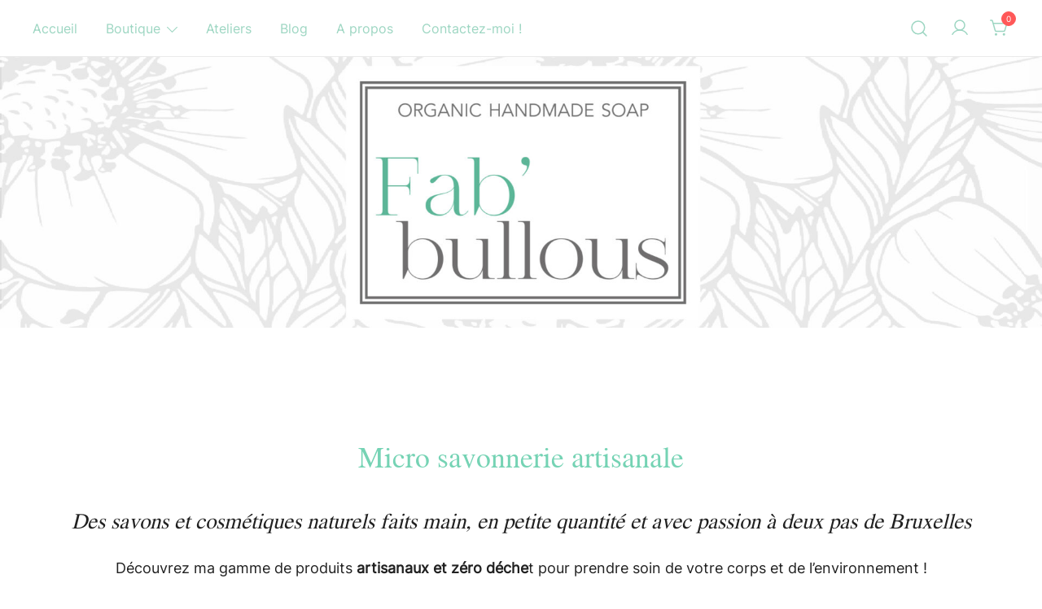

--- FILE ---
content_type: text/html; charset=UTF-8
request_url: https://fabbullous.com/
body_size: 27255
content:
<!doctype html>
<html lang="fr-FR">
<head>
	<meta charset="UTF-8">
	<meta name="viewport" content="width=device-width, initial-scale=1">
	<link rel="profile" href="https://gmpg.org/xfn/11">

	<style id="jetpack-boost-critical-css">@media all{.site-header-cart .cart-contents{text-decoration:none}.site-header-cart .widget_shopping_cart{display:none;background-color:var(--bt-color-bg,#fff)}.site-header-cart{position:relative}.site-header-cart .count-number{position:absolute;top:-8px;right:-8px;width:18px;height:18px;line-height:17px;color:#fff;background:#ff5858;border:1px solid #ff5858;text-align:center;border-radius:50%;font-size:10px;letter-spacing:0}.site-header-cart .widget_shopping_cart{position:absolute;top:100%;width:100%;z-index:9999999;left:-999em;display:block;-webkit-box-shadow:0 8px 40px rgba(0,0,0,.12);box-shadow:0 8px 40px rgba(0,0,0,.12);min-width:400px;margin:0 auto;padding:30px 0 0;visibility:hidden;opacity:0;-webkit-transform:translate3d(0,15px,0);transform:translate3d(0,15px,0)}.widget_shopping_cart .widgettitle{font-size:24px;font-size:1.5rem;padding:0 30px 30px;margin:0;position:relative}.widget_shopping_cart .widgettitle:after{content:"";position:absolute;width:calc(100% - 60px);height:1px;bottom:0;left:30px;background-color:#eee}.widget_shopping_cart .widget_shopping_cart_content{display:-webkit-box;display:-ms-flexbox;display:flex;-webkit-box-orient:vertical;-webkit-box-direction:normal;-ms-flex-direction:column;flex-direction:column}}@media all{ul{box-sizing:border-box}.entry-content{counter-reset:footnotes}.screen-reader-text{border:0;clip:rect(1px,1px,1px,1px);-webkit-clip-path:inset(50%);clip-path:inset(50%);height:1px;margin:-1px;overflow:hidden;padding:0;position:absolute;width:1px;word-wrap:normal!important}}@media all{body{margin:0;padding:0}}@media all{.bhfb-desktop,.bhfb-mobile{position:relative}.bhfb-desktop{display:none;z-index:999}@media (min-width:1025px){.bhfb-desktop{display:block}.bhfb-mobile{display:none}}.bhfb-above_header_row,.bhfb-below_header_row,.bhfb-main_header_row{display:-webkit-box;display:-ms-flexbox;display:flex}.bhfb-main_header_row{min-height:100px}.bhfb-below_footer_row{background-color:#f5f5f5;min-height:100px}.bhfb-row{display:grid;grid-auto-flow:column;gap:0;overflow-wrap:anywhere;height:100%}.bhfb-row.bhfb-cols-1{grid-template-columns:1fr}.bhfb-row.bhfb-cols-2{grid-template-columns:repeat(2,1fr)}.bhfb-row.bhfb-cols-3{grid-template-columns:repeat(3,1fr)}.bhfb-row.bhfb-cols-3 .bhfb-column-2{-webkit-box-pack:center;-ms-flex-pack:center;justify-content:center}.bhfb-row.bhfb-cols-3 .bhfb-column-3{-webkit-box-pack:end;-ms-flex-pack:end;justify-content:flex-end}@media (min-width:1025px){.bhfb-row.bhfb-cols-layout-equal-desktop.bhfb-cols-3{grid-template-columns:repeat(3,1fr)}.bhfb-row.bhfb-cols-layout-bigleft-desktop.bhfb-cols-2{grid-template-columns:3fr 1fr}.bhfb-row.bhfb-cols-layout-bigleft-desktop.bhfb-cols-3{grid-template-columns:3fr 1fr 1fr}}@media (max-width:1024px){.bhfb-row.bhfb-cols-layout-equal-tablet.bhfb-cols-2{grid-template-columns:repeat(2,1fr)}.bhfb-row.bhfb-cols-layout-equal-tablet.bhfb-cols-3{grid-template-columns:repeat(3,1fr)}}.bhfb-footer .bhfb-row-wrapper{display:-webkit-box;display:-ms-flexbox;display:flex;-webkit-box-align:center;-ms-flex-align:center;align-items:center}.bhfb-footer .bhfb-row{gap:30px}@media (min-width:768px) and (max-width:991px){.bhfb-footer .bhfb-row.bhfb-cols-2,.bhfb-footer .bhfb-row.bhfb-cols-3{gap:30px;grid-template-columns:repeat(2,1fr);grid-auto-flow:row}}@media (max-width:767px){.bhfb-footer .bhfb-row.bhfb-cols-2,.bhfb-footer .bhfb-row.bhfb-cols-3{gap:30px;grid-template-columns:1fr;grid-auto-flow:row}}.bhfb-column{display:-webkit-box;display:-ms-flexbox;display:flex;-ms-flex-wrap:nowrap;flex-wrap:nowrap}@media (min-width:576px){.bhfb-column{min-width:110px}}.bhfb-mobile_offcanvas .main-navigation,.bhfb.bhfb-header .main-navigation{font-size:var(--bt-font-size-header-menu,16px)}.bhfb-mobile_offcanvas .bhfb-builder-item,.bhfb.bhfb-header .bhfb-builder-item{display:-webkit-box;display:-ms-flexbox;display:flex;-webkit-box-align:center;-ms-flex-align:center;align-items:center}.bhfb.bhfb-header .bhfb-builder-item.bhfb-component-search .ws-svg-icon,.bhfb.bhfb-header .bhfb-builder-item.bhfb-component-woo_icons .ws-svg-icon{width:auto;height:auto}.bhfb.bhfb-header .bhfb-component-logo{text-align:center}.bhfb.bhfb-header .bhfb-component-menu{line-height:1}.bhfb-mobile_offcanvas .mobile-menu-close{width:30px;height:30px;display:-webkit-box;display:-ms-flexbox;display:flex;-webkit-box-align:center;-ms-flex-align:center;align-items:center;-webkit-box-pack:center;-ms-flex-pack:center;justify-content:center;position:absolute;right:23px;top:26px;z-index:10}.bhfb-mobile_offcanvas .container{padding:0;max-width:none}.bhfb-mobile_offcanvas .bhfb-mobile-offcanvas-col{-webkit-box-orient:vertical;-webkit-box-direction:normal;-ms-flex-direction:column;flex-direction:column}.bhfb-mobile_offcanvas .bhfb-builder-item{width:100%}.bhfb-component-woo_icons .header-item{margin-right:var(--bt-bhfb-woo-icons-gap,25px)}}@media all{html{line-height:1.15;-webkit-text-size-adjust:100%}body{margin:0}main{display:block}h1{font-size:2em;margin:.67em 0}a{background-color:rgba(0,0,0,0)}img{border-style:none}button,input{font-family:inherit;font-size:100%;line-height:1.15;margin:0}button,input{overflow:visible}button{text-transform:none}[type=submit],button{-webkit-appearance:button}[type=search]{-webkit-appearance:none;-moz-appearance:none;appearance:none;outline-offset:-2px}template{display:none}*,::after,::before{-webkit-box-sizing:inherit;box-sizing:inherit}html{-webkit-box-sizing:border-box;box-sizing:border-box}body,button,input{color:#212121;font-family:-apple-system,BlinkMacSystemFont,"Segoe UI",Roboto,Oxygen-Sans,Ubuntu,Cantarell,"Helvetica Neue",sans-serif;font-size:1rem;line-height:1.68}.site-title,h1,h2{clear:both;font-family:-apple-system,BlinkMacSystemFont,"Segoe UI",Roboto,Oxygen-Sans,Ubuntu,Cantarell,"Helvetica Neue",sans-serif;line-height:1.2;font-weight:600;color:#212121}.page-title,h1{font-size:var(--bt-font-size-h1,64px);margin:60px 0 40px}.page-title:not(.has-text-color),h1:not(.has-text-color){color:var(--bt-color-heading-1,#212121)}h2{font-size:var(--bt-font-size-h2,48px);margin:45px 0 30px}h2:not(.has-text-color){color:var(--bt-color-heading-2,#212121)}p{margin-bottom:40px;margin-top:0}i{font-style:italic}body{color:var(--bt-color-body-text,#212121);font-size:var(--bt-font-size-body,16px);background:#fff;overflow-x:hidden}.ws-svg-icon svg:not(.stroke-based){fill:#212121}.search-submit .ws-svg-icon{width:24px;height:24px}ul{margin:0 0 25px 0;padding-left:30px}ul li{padding-bottom:5px}ul{list-style:disc}li>ul{margin:0;padding-left:20px}img{height:auto;max-width:100%;vertical-align:top}a{color:#212121;text-decoration:none}button{border:2px solid #212121;-webkit-box-shadow:none;box-shadow:none;background:#212121;color:#fff;padding:13px 24px;display:inline-block;border-radius:0;height:auto;border-radius:0;font-weight:400;text-transform:uppercase;letter-spacing:2px;font-size:var(--bt-font-size-button,14px)}input[type=search]{color:var(--bt-color-forms-text,#212121);background-color:var(--bt-color-forms-background,transparent);border:1px solid var(--bt-color-forms-borders,#212121);border-radius:0;padding:12px 16px;border-radius:0;min-height:51px;max-width:100%}.woocommerce-product-search{display:-webkit-box;display:-ms-flexbox;display:flex}.woocommerce-product-search .search-submit{margin-left:10px}html{scroll-behavior:smooth;-webkit-box-sizing:border-box;box-sizing:border-box;-ms-overflow-style:scrollbar}*,::after,::before{-webkit-box-sizing:inherit;box-sizing:inherit}.container{width:100%;padding-right:15px;padding-left:15px;margin-right:auto;margin-left:auto}.container-fluid{width:100%;padding-right:15px;padding-left:15px;margin-right:auto;margin-left:auto}@media (min-width:576px){.container{max-width:540px}}@media (min-width:768px){.container{max-width:720px}}@media (min-width:992px){.container{max-width:960px}.container-fluid{padding-right:40px;padding-left:40px}}@media (min-width:1200px){.container{max-width:1140px}}@media (min-width:576px){.container{max-width:540px}}@media (min-width:768px){.container{max-width:720px}}@media (min-width:992px){.container{max-width:960px}}@media (min-width:1200px){.container{max-width:1140px}}.row{display:-ms-flexbox;display:-webkit-box;display:flex;-ms-flex-wrap:wrap;flex-wrap:wrap;margin-right:-15px;margin-left:-15px}.col-lg-4,.col-md-4{position:relative;width:100%;padding-right:15px;padding-left:15px}@media (min-width:768px){.col-md-4{-ms-flex:0 0 33.333333%;-webkit-box-flex:0;flex:0 0 33.333333%;max-width:33.333333%}}@media (min-width:992px){.col-lg-4{-ms-flex:0 0 33.333333%;-webkit-box-flex:0;flex:0 0 33.333333%;max-width:33.333333%}}.botiga-site-layout-default .container{max-width:var(--botiga_content_width,1140px)}.botiga-dropdown{--dropdown--symbol--size:0.8em;display:block;width:100%}.botiga-dropdown .botiga-dropdown-ul{list-style:none;margin:0;padding-left:0}.botiga-dropdown .botiga-dropdown-ul .botiga-dropdown-ul{width:200px;-webkit-box-shadow:0 0 15px rgba(0,0,0,.1);box-shadow:0 0 15px rgba(0,0,0,.1);float:left;position:absolute;left:-999em;z-index:99999;display:block;-webkit-transform:translate3d(0,15px,0);transform:translate3d(0,15px,0);opacity:0;height:0;overflow:hidden}.botiga-dropdown .botiga-dropdown-ul .botiga-dropdown-ul .botiga-dropdown-li{background:#fff;padding:0;display:-webkit-box;display:-ms-flexbox;display:flex;margin-right:0}.botiga-dropdown .botiga-dropdown-ul .botiga-dropdown-ul .botiga-dropdown-link{width:100%;display:inline-block;text-transform:none;padding:10px 15px}.botiga-dropdown .botiga-dropdown-li{position:relative;margin-right:35px;padding-bottom:0}.botiga-dropdown .botiga-dropdown-li:last-of-type{margin-right:0}.botiga-dropdown .botiga-dropdown-link{padding:10px 0;display:inline-block;text-decoration:none}.botiga-dropdown .ws-svg-icon{width:var(--dropdown--symbol--size);height:var(--dropdown--symbol--size);margin-top:-2px}.botiga-dropdown .dropdown-symbol{margin-left:8px}@media screen and (min-width:1025px){.botiga-dropdown .botiga-dropdown-ul{display:-webkit-box;display:-ms-flexbox;display:flex;-ms-flex-wrap:wrap;flex-wrap:wrap}}.botiga-offcanvas-menu{position:fixed;left:-100%;opacity:0;top:0;-webkit-box-shadow:0 5px 15px 3px rgba(0,0,0,.07);box-shadow:0 5px 15px 3px rgba(0,0,0,.07);padding:30px;margin:0;z-index:99999;color:var(--bt-color-menu-text,#212121);background-color:var(--bt-color-menu-bg,#fff);width:100%;max-width:300px;height:100%;overflow-y:auto}.botiga-offcanvas-menu a:not(.button){color:var(--bt-color-menu-text,#212121)}.botiga-offcanvas-menu svg:not(.stroke-based){fill:var(--bt-color-menu-text,#212121)}.botiga-offcanvas-menu .dropdown-symbol .ws-svg-icon svg{fill:var(--bt-color-menu-text,#212121)}.botiga-offcanvas-menu .main-navigation{font-size:var(--bt-font-size-header-menu,16px)}.botiga-offcanvas-menu .mobile-offcanvas-menu-content{width:100%}.botiga-offcanvas-menu .botiga-dropdown .botiga-dropdown-link{width:100%}.botiga-offcanvas-menu .botiga-dropdown .menu-item-has-children .botiga-dropdown-link{width:calc(100% - 26px)}.botiga-offcanvas-menu .botiga-dropdown .botiga-dropdown-ul .botiga-dropdown-ul{width:100%}.botiga-offcanvas-menu .botiga-dropdown .botiga-dropdown-ul .botiga-dropdown-ul .botiga-dropdown-link{width:calc(100% - 26px)}.botiga-offcanvas-menu .botiga-dropdown .botiga-dropdown-ul .botiga-dropdown-ul .botiga-dropdown-li{display:block;padding:0}.botiga-offcanvas-menu .botiga-dropdown .botiga-dropdown-ul .botiga-dropdown-li{margin-right:0;padding-top:5px}.botiga-offcanvas-menu .botiga-dropdown .botiga-dropdown-ul .botiga-dropdown-li:last-child{border-bottom:0}.botiga-offcanvas-menu .botiga-dropdown .sub-menu{display:none;margin:0;list-style:none;padding-left:10px;position:static;float:none;-webkit-box-shadow:none;box-shadow:none;height:auto;overflow:visible}@media screen and (max-width:1024px){.botiga-offcanvas-menu .botiga-dropdown .botiga-dropdown-ul .botiga-dropdown-ul{-webkit-transform:none;transform:none;opacity:1}}.menu-toggle{width:28px;position:relative;display:inline-block}.menu-toggle i,.menu-toggle svg{width:28px!important;height:20px!important}.botiga-offcanvas-menu{display:none}@media (max-width:1024px){.botiga-offcanvas-menu{display:block}}.site-title{font-size:20px;font-size:1.25rem;margin:0}.site-title a{color:#212121}.site-description{margin:5px 0 0}.header-item{margin-right:25px;line-height:1}.header-item:last-child{margin-right:0}.header-search .icon-cancel,.header-search .icon-search{display:none;position:relative;z-index:999}.header-search .icon-search.active{display:inline-block}.header-search .icon-cancel svg{width:20px;height:24px}.icon-cancel path{-webkit-transform:scale(.75);transform:scale(.75)}.header-search-form{position:absolute;width:100%;top:100%;background-color:#fff;padding:40px 15px;z-index:999999;left:-9999em;opacity:0;visibility:hidden}.header-search-form form{max-width:720px;margin-left:auto;margin-right:auto;display:-webkit-box;display:-ms-flexbox;display:flex}.header-search-form form .search-field{font-size:var(--bt-font-size-header-search-form,1rem);width:100%}.header-search-form form .search-field,.header-search-form form button{display:block;min-height:0;font-size:1rem;padding:.7em 1em}.header-search-form form button svg{fill:#fff}.header-search-form form button{font-size:var(--bt-font-size-header-search-form,1rem);padding:.7em 1.25em!important;border-radius:0}.search-overlay{position:fixed;top:0;height:100%;width:100%;z-index:998;background-color:rgba(33,33,33,.3);left:-100%;opacity:0}.header-image img{width:100%;vertical-align:top}.sticky{display:block}.content-wrapper{margin-top:80px;margin-bottom:120px}.site-main{padding-left:15px;padding-right:60px;width:calc(100% - 300px)}.site-main.no-sidebar{padding-left:15px!important;padding-right:15px!important;width:100%}.post{margin:0 0 40px}.post-thumbnail{display:block;margin-bottom:38px}.posts-archive .post-thumbnail{margin-bottom:16px;-webkit-transform:translate3d(0,0,0);transform:translate3d(0,0,0)}.page-header{padding-top:80px;text-align:center}.page-header h1{margin:0}.entry-title{margin:0 0 12px}.page-title{margin:0 0 12px}.entry-header{margin-bottom:40px;text-align:center}.posts-archive .entry-header{margin-bottom:16px}.posts-archive .entry-title{font-size:var(--bt-font-size-loop-post-title,18px);font-weight:400;margin:0}.posts-archive .entry-title a{color:var(--bt-color-loop-post-title,#212121)}.posts-archive .entry-content{color:var(--bt-color-loop-post-text,#212121);font-size:var(--bt-font-size-loop-post-text,16px)}.posts-archive .post-align-center{text-align:center}.posts-archive .post-align-center .entry-header{text-align:center}.posts-archive .post-vertical-align-middle{-webkit-box-align:center;-ms-flex-align:center;align-items:center}.ws-svg-icon{display:inline-block;width:16px;height:16px;vertical-align:middle;line-height:1}.widget{margin:0 0 20px;padding-bottom:20px}.search-submit svg{fill:#fff}.screen-reader-text{border:0;clip:rect(1px,1px,1px,1px);-webkit-clip-path:inset(50%);clip-path:inset(50%);height:1px;margin:-1px;overflow:hidden;padding:0;position:absolute!important;width:1px;word-wrap:normal!important}.bt-d-none{display:none!important}@media (max-width:991px){p{margin-bottom:25px}.content-wrapper{margin-top:60px;margin-bottom:60px}.page-header{padding-bottom:30px}.site-main{width:100%;padding-left:15px;padding-right:15px}}}@media all{body{font-family:Inter,sans-serif;font-weight:400}.site-title,h1,h2{font-family:Jomolhari,serif;font-weight:400}.posts-archive .entry-title{font-family:Jomolhari,serif;font-weight:400}.bhfb-header .main-navigation{font-family:Inter,sans-serif;font-weight:400}.site-title,h1,h2{text-decoration:none;text-transform:none;font-style:normal;line-height:1.2;letter-spacing:0}body{text-decoration:none;text-transform:none;font-style:normal;line-height:1.68;letter-spacing:0}.bhfb-header .main-navigation,.bhfb-mobile_offcanvas .main-navigation{text-decoration:none;text-transform:none;font-style:normal;line-height:1.68;letter-spacing:0}body{--bt-font-size-body:16px;--bt-font-size-h1:32px;--bt-font-size-h2:24px;--bt-font-size-button:14px;--bt-font-size-header-menu:16px;--bt-font-size-loop-post-text:16px;--bt-font-size-loop-post-title:18px}@media (min-width:576px) and (max-width:991px){body{--bt-font-size-body:16px;--bt-font-size-h1:42px;--bt-font-size-h2:32px;--bt-font-size-button:14px;--bt-font-size-header-menu:16px;--bt-font-size-loop-post-text:16px;--bt-font-size-loop-post-title:18px}}@media (min-width:992px){body{--bt-font-size-body:16px;--bt-font-size-h1:64px;--bt-font-size-h2:35px;--bt-font-size-button:14px;--bt-font-size-header-menu:16px;--bt-font-size-loop-post-text:14px;--bt-font-size-loop-post-title:29px}}body{--bt-color-forms-text:#9DD6C2;--bt-color-forms-background:#ffffff;--bt-color-forms-borders:#212121;--bt-color-bg:#FFF;--bt-color-heading-1:#9DD6C2;--bt-color-heading-2:#212121;--bt-color-body-text:#212121}.site-description{color:#9dd6c2}@media (min-width:992px){.bhfb-above_header_row{min-height:100px}}@media (min-width:576px) and (max-width:991px){.bhfb-above_header_row{min-height:100px}}@media (max-width:575px){.bhfb-above_header_row{min-height:100px}}.bhfb-above_header_row{background-color:#fff}.bhfb-above_header_row{border-bottom-width:1px}.bhfb-above_header_row{border-bottom-style:solid}.bhfb-above_header_row{border-bottom-color:rgba(234,234,234,.1)}@media (min-width:992px){.bhfb-main_header_row{min-height:70px}}@media (min-width:576px) and (max-width:991px){.bhfb-main_header_row{min-height:100px}}@media (max-width:575px){.bhfb-main_header_row{min-height:100px}}.bhfb-main_header_row{background-color:#fff}.bhfb-main_header_row{border-bottom-width:1px}.bhfb-main_header_row{border-bottom-style:solid}.bhfb-main_header_row{border-bottom-color:rgba(234,234,234,.1)}@media (min-width:992px){.bhfb-below_header_row{min-height:100px}}@media (min-width:576px) and (max-width:991px){.bhfb-below_header_row{min-height:100px}}@media (max-width:575px){.bhfb-below_header_row{min-height:100px}}.bhfb-below_header_row{background-color:#fff}.bhfb-below_header_row{border-bottom-width:1px}.bhfb-below_header_row{border-bottom-style:solid}.bhfb-below_header_row{border-bottom-color:rgba(234,234,234,.1)}@media (min-width:1025px){.bhfb-header .bhfb-above_header_row .bhfb-column-1{align-items:center}}@media (min-width:576px) and (max-width:1024px){.bhfb-header .bhfb-above_header_row .bhfb-column-1{align-items:center}}@media (max-width:575px){.bhfb-header .bhfb-above_header_row .bhfb-column-1{align-items:center}}@media (min-width:1025px){.bhfb-header .bhfb-above_header_row .bhfb-column-1{flex-direction:row}}@media (min-width:576px) and (max-width:1024px){.bhfb-header .bhfb-above_header_row .bhfb-column-1{flex-direction:row}}@media (max-width:575px){.bhfb-header .bhfb-above_header_row .bhfb-column-1{flex-direction:row}}@media (min-width:1025px){.bhfb-header .bhfb-above_header_row .bhfb-column-1{justify-content:flex-start}}@media (min-width:576px) and (max-width:1024px){.bhfb-header .bhfb-above_header_row .bhfb-column-1{justify-content:flex-start}}@media (max-width:575px){.bhfb-header .bhfb-above_header_row .bhfb-column-1{justify-content:flex-start}}@media (min-width:1025px){.bhfb-header .bhfb-above_header_row .bhfb-column-2{align-items:center}}@media (min-width:576px) and (max-width:1024px){.bhfb-header .bhfb-above_header_row .bhfb-column-2{align-items:center}}@media (max-width:575px){.bhfb-header .bhfb-above_header_row .bhfb-column-2{align-items:center}}@media (min-width:1025px){.bhfb-header .bhfb-above_header_row .bhfb-column-2{flex-direction:row}}@media (min-width:576px) and (max-width:1024px){.bhfb-header .bhfb-above_header_row .bhfb-column-2{flex-direction:row}}@media (max-width:575px){.bhfb-header .bhfb-above_header_row .bhfb-column-2{flex-direction:row}}@media (min-width:1025px){.bhfb-header .bhfb-above_header_row .bhfb-column-2{justify-content:flex-start}}@media (min-width:576px) and (max-width:1024px){.bhfb-header .bhfb-above_header_row .bhfb-column-2{justify-content:flex-start}}@media (max-width:575px){.bhfb-header .bhfb-above_header_row .bhfb-column-2{justify-content:flex-start}}@media (min-width:1025px){.bhfb-header .bhfb-above_header_row .bhfb-column-3{align-items:center}}@media (min-width:576px) and (max-width:1024px){.bhfb-header .bhfb-above_header_row .bhfb-column-3{align-items:center}}@media (max-width:575px){.bhfb-header .bhfb-above_header_row .bhfb-column-3{align-items:center}}@media (min-width:1025px){.bhfb-header .bhfb-above_header_row .bhfb-column-3{flex-direction:row}}@media (min-width:576px) and (max-width:1024px){.bhfb-header .bhfb-above_header_row .bhfb-column-3{flex-direction:row}}@media (max-width:575px){.bhfb-header .bhfb-above_header_row .bhfb-column-3{flex-direction:row}}@media (min-width:1025px){.bhfb-header .bhfb-above_header_row .bhfb-column-3{justify-content:flex-start}}@media (min-width:576px) and (max-width:1024px){.bhfb-header .bhfb-above_header_row .bhfb-column-3{justify-content:flex-start}}@media (max-width:575px){.bhfb-header .bhfb-above_header_row .bhfb-column-3{justify-content:flex-start}}@media (min-width:1025px){.bhfb-header .bhfb-main_header_row .bhfb-column-1{justify-content:center}}@media (min-width:576px) and (max-width:1024px){.bhfb-header .bhfb-main_header_row .bhfb-column-1{justify-content:center}}@media (max-width:575px){.bhfb-header .bhfb-main_header_row .bhfb-column-1{justify-content:center}}@media (min-width:1025px){.bhfb-header .bhfb-main_header_row .bhfb-column-1{flex-direction:column}}@media (min-width:576px) and (max-width:1024px){.bhfb-header .bhfb-main_header_row .bhfb-column-1{flex-direction:row}}@media (max-width:575px){.bhfb-header .bhfb-main_header_row .bhfb-column-1{flex-direction:row}}@media (min-width:1025px){.bhfb-header .bhfb-main_header_row .bhfb-column-1{align-items:flex-start}}@media (min-width:576px) and (max-width:1024px){.bhfb-header .bhfb-main_header_row .bhfb-column-1{align-items:flex-start}}@media (max-width:575px){.bhfb-header .bhfb-main_header_row .bhfb-column-1{align-items:flex-start}}@media (min-width:1025px){.bhfb-header .bhfb-main_header_row .bhfb-column-2{align-items:center}}@media (min-width:576px) and (max-width:1024px){.bhfb-header .bhfb-main_header_row .bhfb-column-2{align-items:center}}@media (max-width:575px){.bhfb-header .bhfb-main_header_row .bhfb-column-2{align-items:center}}@media (min-width:1025px){.bhfb-header .bhfb-main_header_row .bhfb-column-2{flex-direction:row}}@media (min-width:576px) and (max-width:1024px){.bhfb-header .bhfb-main_header_row .bhfb-column-2{flex-direction:row}}@media (max-width:575px){.bhfb-header .bhfb-main_header_row .bhfb-column-2{flex-direction:row}}@media (min-width:1025px){.bhfb-header .bhfb-main_header_row .bhfb-column-2{justify-content:flex-end}}@media (min-width:576px) and (max-width:1024px){.bhfb-header .bhfb-main_header_row .bhfb-column-2{justify-content:center}}@media (max-width:575px){.bhfb-header .bhfb-main_header_row .bhfb-column-2{justify-content:center}}@media (min-width:1025px){.bhfb-header .bhfb-main_header_row .bhfb-column-2 .bhfb-builder-item+.bhfb-builder-item{margin-left:25px}}@media (min-width:576px) and (max-width:1024px){.bhfb-header .bhfb-main_header_row .bhfb-column-2 .bhfb-builder-item+.bhfb-builder-item{margin-left:25px}}@media (max-width:575px){.bhfb-header .bhfb-main_header_row .bhfb-column-2 .bhfb-builder-item+.bhfb-builder-item{margin-left:25px}}@media (min-width:1025px){.bhfb-header .bhfb-main_header_row .bhfb-column-3{align-items:center}}@media (min-width:576px) and (max-width:1024px){.bhfb-header .bhfb-main_header_row .bhfb-column-3{align-items:center}}@media (max-width:575px){.bhfb-header .bhfb-main_header_row .bhfb-column-3{align-items:center}}@media (min-width:1025px){.bhfb-header .bhfb-main_header_row .bhfb-column-3{flex-direction:row}}@media (min-width:576px) and (max-width:1024px){.bhfb-header .bhfb-main_header_row .bhfb-column-3{flex-direction:row}}@media (max-width:575px){.bhfb-header .bhfb-main_header_row .bhfb-column-3{flex-direction:row}}@media (min-width:1025px){.bhfb-header .bhfb-main_header_row .bhfb-column-3{justify-content:flex-end}}@media (min-width:576px) and (max-width:1024px){.bhfb-header .bhfb-main_header_row .bhfb-column-3{justify-content:flex-end}}@media (max-width:575px){.bhfb-header .bhfb-main_header_row .bhfb-column-3{justify-content:flex-end}}@media (min-width:1025px){.bhfb-header .bhfb-main_header_row .bhfb-column-3 .bhfb-builder-item+.bhfb-builder-item{margin-left:25px}}@media (min-width:576px) and (max-width:1024px){.bhfb-header .bhfb-main_header_row .bhfb-column-3 .bhfb-builder-item+.bhfb-builder-item{margin-left:25px}}@media (max-width:575px){.bhfb-header .bhfb-main_header_row .bhfb-column-3 .bhfb-builder-item+.bhfb-builder-item{margin-left:25px}}@media (min-width:1025px){.bhfb-header .bhfb-below_header_row .bhfb-column-1{align-items:center}}@media (min-width:576px) and (max-width:1024px){.bhfb-header .bhfb-below_header_row .bhfb-column-1{align-items:center}}@media (max-width:575px){.bhfb-header .bhfb-below_header_row .bhfb-column-1{align-items:center}}@media (min-width:1025px){.bhfb-header .bhfb-below_header_row .bhfb-column-1{flex-direction:row}}@media (min-width:576px) and (max-width:1024px){.bhfb-header .bhfb-below_header_row .bhfb-column-1{flex-direction:row}}@media (max-width:575px){.bhfb-header .bhfb-below_header_row .bhfb-column-1{flex-direction:row}}@media (min-width:1025px){.bhfb-header .bhfb-below_header_row .bhfb-column-1{justify-content:flex-start}}@media (min-width:576px) and (max-width:1024px){.bhfb-header .bhfb-below_header_row .bhfb-column-1{justify-content:flex-start}}@media (max-width:575px){.bhfb-header .bhfb-below_header_row .bhfb-column-1{justify-content:flex-start}}@media (min-width:1025px){.bhfb-header .bhfb-below_header_row .bhfb-column-2{align-items:center}}@media (min-width:576px) and (max-width:1024px){.bhfb-header .bhfb-below_header_row .bhfb-column-2{align-items:center}}@media (max-width:575px){.bhfb-header .bhfb-below_header_row .bhfb-column-2{align-items:center}}@media (min-width:1025px){.bhfb-header .bhfb-below_header_row .bhfb-column-2{flex-direction:row}}@media (min-width:576px) and (max-width:1024px){.bhfb-header .bhfb-below_header_row .bhfb-column-2{flex-direction:row}}@media (max-width:575px){.bhfb-header .bhfb-below_header_row .bhfb-column-2{flex-direction:row}}@media (min-width:1025px){.bhfb-header .bhfb-below_header_row .bhfb-column-2{justify-content:flex-end}}@media (min-width:576px) and (max-width:1024px){.bhfb-header .bhfb-below_header_row .bhfb-column-2{justify-content:flex-start}}@media (max-width:575px){.bhfb-header .bhfb-below_header_row .bhfb-column-2{justify-content:flex-start}}@media (min-width:1025px){.bhfb-header .bhfb-below_header_row .bhfb-column-3{align-items:center}}@media (min-width:576px) and (max-width:1024px){.bhfb-header .bhfb-below_header_row .bhfb-column-3{align-items:center}}@media (max-width:575px){.bhfb-header .bhfb-below_header_row .bhfb-column-3{align-items:center}}@media (min-width:1025px){.bhfb-header .bhfb-below_header_row .bhfb-column-3{flex-direction:row}}@media (min-width:576px) and (max-width:1024px){.bhfb-header .bhfb-below_header_row .bhfb-column-3{flex-direction:row}}@media (max-width:575px){.bhfb-header .bhfb-below_header_row .bhfb-column-3{flex-direction:row}}@media (min-width:1025px){.bhfb-header .bhfb-below_header_row .bhfb-column-3{justify-content:flex-start}}@media (min-width:576px) and (max-width:1024px){.bhfb-header .bhfb-below_header_row .bhfb-column-3{justify-content:flex-start}}@media (max-width:575px){.bhfb-header .bhfb-below_header_row .bhfb-column-3{justify-content:flex-start}}.bhfb-mobile_offcanvas .mobile-menu-close{top:25px;right:25px}.bhfb-mobile_offcanvas{background-color:#fff}.bhfb-mobile_offcanvas .mobile-menu-close{background-color:rgba(255,255,255,0)}.bhfb-mobile_offcanvas .mobile-menu-close svg{fill:#212121}.bhfb .site-title a{color:#9dd6c2}.bhfb .site-description{color:#9dd6c2}@media (min-width:992px){.bhfb.bhfb-header .bhfb-component-logo{text-align:center}}@media (min-width:576px) and (max-width:991px){.bhfb.bhfb-header .bhfb-component-logo{text-align:center}}@media (max-width:575px){.bhfb.bhfb-header .bhfb-component-logo{text-align:center}}.bhfb .main-navigation a.botiga-dropdown-link{color:#9dd6c2}.bhfb .main-navigation a.botiga-dropdown-link+.dropdown-symbol svg{fill:#9DD6C2}.bhfb .main-navigation .sub-menu.botiga-dropdown-ul a.botiga-dropdown-link{color:#9dd6c2}.bhfb-component-search .header-search svg{fill:#9DD6C2}.bhfb-component-woo_icons .header-item svg:not(.stroke-based){fill:#9DD6C2}.bhfb-component-woo_icons .site-header-cart .count-number{background-color:#ff5858}.bhfb-component-woo_icons .site-header-cart .count-number{border-color:#ff5858}.bhfb-component-woo_icons .site-header-cart .count-number{color:#fff}.bhfb-component-woo_icons .header-item{--bt-bhfb-woo-icons-gap:25px}@media (min-width:576px) and (max-width:991px){.bhfb-component-woo_icons .header-item{--bt-bhfb-woo-icons-gap:25px}}@media (min-width:992px){.bhfb-component-woo_icons .header-item{--bt-bhfb-woo-icons-gap:25px}}@media (min-width:992px){.bhfb-above_footer_row{min-height:100px}}@media (min-width:576px) and (max-width:991px){.bhfb-above_footer_row{min-height:100px}}@media (max-width:575px){.bhfb-above_footer_row{min-height:100px}}.bhfb-above_footer_row{background-color:#f5f5f5}.bhfb-above_footer_row{border-top-width:0}.bhfb-above_footer_row{border-top-style:solid}.bhfb-above_footer_row{border-top-color:rgba(234,234,234,.1)}@media (min-width:992px){.bhfb-below_footer_row{min-height:64px}}@media (min-width:576px) and (max-width:991px){.bhfb-below_footer_row{min-height:100px}}@media (max-width:575px){.bhfb-below_footer_row{min-height:100px}}.bhfb-below_footer_row{background-color:#f5f5f5}.bhfb-below_footer_row{border-top-width:1px}.bhfb-below_footer_row{border-top-style:solid}.bhfb-below_footer_row{border-top-color:rgba(234,234,234,.1)}@media (min-width:1025px){.bhfb-footer .bhfb-above_footer_row .bhfb-column-1{justify-content:flex-start}}@media (min-width:576px) and (max-width:1024px){.bhfb-footer .bhfb-above_footer_row .bhfb-column-1{justify-content:flex-start}}@media (max-width:575px){.bhfb-footer .bhfb-above_footer_row .bhfb-column-1{justify-content:flex-start}}@media (min-width:1025px){.bhfb-footer .bhfb-above_footer_row .bhfb-column-1{flex-direction:column}}@media (min-width:576px) and (max-width:1024px){.bhfb-footer .bhfb-above_footer_row .bhfb-column-1{flex-direction:column}}@media (max-width:575px){.bhfb-footer .bhfb-above_footer_row .bhfb-column-1{flex-direction:column}}@media (min-width:1025px){.bhfb-footer .bhfb-above_footer_row .bhfb-column-1{align-items:flex-start}}@media (min-width:576px) and (max-width:1024px){.bhfb-footer .bhfb-above_footer_row .bhfb-column-1{align-items:flex-start}}@media (max-width:575px){.bhfb-footer .bhfb-above_footer_row .bhfb-column-1{align-items:flex-start}}@media (min-width:1025px){.bhfb-footer .bhfb-above_footer_row .bhfb-column-2{justify-content:flex-start}}@media (min-width:576px) and (max-width:1024px){.bhfb-footer .bhfb-above_footer_row .bhfb-column-2{justify-content:flex-start}}@media (max-width:575px){.bhfb-footer .bhfb-above_footer_row .bhfb-column-2{justify-content:flex-start}}@media (min-width:1025px){.bhfb-footer .bhfb-above_footer_row .bhfb-column-2{flex-direction:column}}@media (min-width:576px) and (max-width:1024px){.bhfb-footer .bhfb-above_footer_row .bhfb-column-2{flex-direction:column}}@media (max-width:575px){.bhfb-footer .bhfb-above_footer_row .bhfb-column-2{flex-direction:column}}@media (min-width:1025px){.bhfb-footer .bhfb-above_footer_row .bhfb-column-2{align-items:flex-start}}@media (min-width:576px) and (max-width:1024px){.bhfb-footer .bhfb-above_footer_row .bhfb-column-2{align-items:flex-start}}@media (max-width:575px){.bhfb-footer .bhfb-above_footer_row .bhfb-column-2{align-items:flex-start}}@media (min-width:1025px){.bhfb-footer .bhfb-above_footer_row .bhfb-column-3{justify-content:flex-start}}@media (min-width:576px) and (max-width:1024px){.bhfb-footer .bhfb-above_footer_row .bhfb-column-3{justify-content:flex-start}}@media (max-width:575px){.bhfb-footer .bhfb-above_footer_row .bhfb-column-3{justify-content:flex-start}}@media (min-width:1025px){.bhfb-footer .bhfb-above_footer_row .bhfb-column-3{flex-direction:column}}@media (min-width:576px) and (max-width:1024px){.bhfb-footer .bhfb-above_footer_row .bhfb-column-3{flex-direction:column}}@media (max-width:575px){.bhfb-footer .bhfb-above_footer_row .bhfb-column-3{flex-direction:column}}@media (min-width:1025px){.bhfb-footer .bhfb-above_footer_row .bhfb-column-3{align-items:flex-start}}@media (min-width:576px) and (max-width:1024px){.bhfb-footer .bhfb-above_footer_row .bhfb-column-3{align-items:flex-start}}@media (max-width:575px){.bhfb-footer .bhfb-above_footer_row .bhfb-column-3{align-items:flex-start}}@media (min-width:1025px){.bhfb-footer .bhfb-below_footer_row .bhfb-column-1{justify-content:flex-start}}@media (min-width:576px) and (max-width:1024px){.bhfb-footer .bhfb-below_footer_row .bhfb-column-1{justify-content:flex-start}}@media (max-width:575px){.bhfb-footer .bhfb-below_footer_row .bhfb-column-1{justify-content:flex-start}}@media (min-width:1025px){.bhfb-footer .bhfb-below_footer_row .bhfb-column-1{flex-direction:column}}@media (min-width:576px) and (max-width:1024px){.bhfb-footer .bhfb-below_footer_row .bhfb-column-1{flex-direction:column}}@media (max-width:575px){.bhfb-footer .bhfb-below_footer_row .bhfb-column-1{flex-direction:column}}@media (min-width:1025px){.bhfb-footer .bhfb-below_footer_row .bhfb-column-1{align-items:flex-start}}@media (min-width:576px) and (max-width:1024px){.bhfb-footer .bhfb-below_footer_row .bhfb-column-1{align-items:flex-start}}@media (max-width:575px){.bhfb-footer .bhfb-below_footer_row .bhfb-column-1{align-items:flex-start}}@media (min-width:1025px){.bhfb-footer .bhfb-below_footer_row .bhfb-column-2{justify-content:center}}@media (min-width:576px) and (max-width:1024px){.bhfb-footer .bhfb-below_footer_row .bhfb-column-2{justify-content:flex-start}}@media (max-width:575px){.bhfb-footer .bhfb-below_footer_row .bhfb-column-2{justify-content:flex-start}}@media (min-width:1025px){.bhfb-footer .bhfb-below_footer_row .bhfb-column-2{flex-direction:column}}@media (min-width:576px) and (max-width:1024px){.bhfb-footer .bhfb-below_footer_row .bhfb-column-2{flex-direction:column}}@media (max-width:575px){.bhfb-footer .bhfb-below_footer_row .bhfb-column-2{flex-direction:column}}@media (min-width:1025px){.bhfb-footer .bhfb-below_footer_row .bhfb-column-2{align-items:flex-end}}@media (min-width:576px) and (max-width:1024px){.bhfb-footer .bhfb-below_footer_row .bhfb-column-2{align-items:flex-start}}@media (max-width:575px){.bhfb-footer .bhfb-below_footer_row .bhfb-column-2{align-items:flex-start}}.site-header-cart .widget_shopping_cart .widgettitle:after{background-color:rgba(33,33,33,.1)}.botiga-offcanvas-menu .botiga-dropdown .botiga-dropdown-ul .botiga-dropdown-li{text-align:left}.botiga-offcanvas-menu .botiga-dropdown .botiga-dropdown-link{padding:10px 0}.posts-archive:not(.layout4):not(.layout6) .post-thumbnail{margin:0 0 16px 0}.posts-archive .entry-header{margin-bottom:16px}.blog{--bt-color-loop-post-text:#212121;--bt-color-loop-post-title:#9DD6C2}.posts-archive .entry-title{text-transform:none;text-decoration:none}@media (min-width:992px){button{padding-top:13px;padding-bottom:13px}}@media (min-width:576px) and (max-width:991px){button{padding-top:13px;padding-bottom:13px}}@media (max-width:575px){button{padding-top:13px;padding-bottom:13px}}@media (min-width:992px){button{padding-left:24px;padding-right:24px}}@media (min-width:576px) and (max-width:991px){button{padding-left:24px;padding-right:24px}}@media (max-width:575px){button{padding-left:24px;padding-right:24px}}button{border-color:#212121}button{letter-spacing:0}button{border-radius:0}button{text-transform:uppercase;text-decoration:none}button:not(.has-background){background-color:#212121}button:not(.has-text-color){color:#fff}.woocommerce-product-search .search-submit svg{fill:#FFF}button{border-color:#212121}:root{--botiga_content_width:1140px}}</style><title>Fab&#039;bullous &#8211; Organic handmade soap</title>
<meta name='robots' content='max-image-preview:large' />
	<style>img:is([sizes="auto" i], [sizes^="auto," i]) { contain-intrinsic-size: 3000px 1500px }</style>
	<script>window._wca = window._wca || [];</script>
<link rel='dns-prefetch' href='//www.google.com' />
<link rel='dns-prefetch' href='//stats.wp.com' />
<link rel='preconnect' href='//i0.wp.com' />
<link rel="alternate" type="application/rss+xml" title="Fab&#039;bullous &raquo; Flux" href="https://fabbullous.com/feed/" />
<link rel="alternate" type="application/rss+xml" title="Fab&#039;bullous &raquo; Flux des commentaires" href="https://fabbullous.com/comments/feed/" />
<script>
window._wpemojiSettings = {"baseUrl":"https:\/\/s.w.org\/images\/core\/emoji\/16.0.1\/72x72\/","ext":".png","svgUrl":"https:\/\/s.w.org\/images\/core\/emoji\/16.0.1\/svg\/","svgExt":".svg","source":{"concatemoji":"https:\/\/fabbullous.com\/wp-includes\/js\/wp-emoji-release.min.js?ver=6.8.3"}};
/*! This file is auto-generated */
!function(s,n){var o,i,e;function c(e){try{var t={supportTests:e,timestamp:(new Date).valueOf()};sessionStorage.setItem(o,JSON.stringify(t))}catch(e){}}function p(e,t,n){e.clearRect(0,0,e.canvas.width,e.canvas.height),e.fillText(t,0,0);var t=new Uint32Array(e.getImageData(0,0,e.canvas.width,e.canvas.height).data),a=(e.clearRect(0,0,e.canvas.width,e.canvas.height),e.fillText(n,0,0),new Uint32Array(e.getImageData(0,0,e.canvas.width,e.canvas.height).data));return t.every(function(e,t){return e===a[t]})}function u(e,t){e.clearRect(0,0,e.canvas.width,e.canvas.height),e.fillText(t,0,0);for(var n=e.getImageData(16,16,1,1),a=0;a<n.data.length;a++)if(0!==n.data[a])return!1;return!0}function f(e,t,n,a){switch(t){case"flag":return n(e,"\ud83c\udff3\ufe0f\u200d\u26a7\ufe0f","\ud83c\udff3\ufe0f\u200b\u26a7\ufe0f")?!1:!n(e,"\ud83c\udde8\ud83c\uddf6","\ud83c\udde8\u200b\ud83c\uddf6")&&!n(e,"\ud83c\udff4\udb40\udc67\udb40\udc62\udb40\udc65\udb40\udc6e\udb40\udc67\udb40\udc7f","\ud83c\udff4\u200b\udb40\udc67\u200b\udb40\udc62\u200b\udb40\udc65\u200b\udb40\udc6e\u200b\udb40\udc67\u200b\udb40\udc7f");case"emoji":return!a(e,"\ud83e\udedf")}return!1}function g(e,t,n,a){var r="undefined"!=typeof WorkerGlobalScope&&self instanceof WorkerGlobalScope?new OffscreenCanvas(300,150):s.createElement("canvas"),o=r.getContext("2d",{willReadFrequently:!0}),i=(o.textBaseline="top",o.font="600 32px Arial",{});return e.forEach(function(e){i[e]=t(o,e,n,a)}),i}function t(e){var t=s.createElement("script");t.src=e,t.defer=!0,s.head.appendChild(t)}"undefined"!=typeof Promise&&(o="wpEmojiSettingsSupports",i=["flag","emoji"],n.supports={everything:!0,everythingExceptFlag:!0},e=new Promise(function(e){s.addEventListener("DOMContentLoaded",e,{once:!0})}),new Promise(function(t){var n=function(){try{var e=JSON.parse(sessionStorage.getItem(o));if("object"==typeof e&&"number"==typeof e.timestamp&&(new Date).valueOf()<e.timestamp+604800&&"object"==typeof e.supportTests)return e.supportTests}catch(e){}return null}();if(!n){if("undefined"!=typeof Worker&&"undefined"!=typeof OffscreenCanvas&&"undefined"!=typeof URL&&URL.createObjectURL&&"undefined"!=typeof Blob)try{var e="postMessage("+g.toString()+"("+[JSON.stringify(i),f.toString(),p.toString(),u.toString()].join(",")+"));",a=new Blob([e],{type:"text/javascript"}),r=new Worker(URL.createObjectURL(a),{name:"wpTestEmojiSupports"});return void(r.onmessage=function(e){c(n=e.data),r.terminate(),t(n)})}catch(e){}c(n=g(i,f,p,u))}t(n)}).then(function(e){for(var t in e)n.supports[t]=e[t],n.supports.everything=n.supports.everything&&n.supports[t],"flag"!==t&&(n.supports.everythingExceptFlag=n.supports.everythingExceptFlag&&n.supports[t]);n.supports.everythingExceptFlag=n.supports.everythingExceptFlag&&!n.supports.flag,n.DOMReady=!1,n.readyCallback=function(){n.DOMReady=!0}}).then(function(){return e}).then(function(){var e;n.supports.everything||(n.readyCallback(),(e=n.source||{}).concatemoji?t(e.concatemoji):e.wpemoji&&e.twemoji&&(t(e.twemoji),t(e.wpemoji)))}))}((window,document),window._wpemojiSettings);
</script>
<noscript><link rel='stylesheet' id='wcmultishipping-checkout-pickup-points-block-css' href='https://fabbullous.com/wp-content/plugins/wc-multishipping/inc/woocommerce_block/style-index.css?ver=0.1.0' media='all' />
</noscript><link data-media="all" onload="this.media=this.dataset.media; delete this.dataset.media; this.removeAttribute( &#039;onload&#039; );" rel='stylesheet' id='wcmultishipping-checkout-pickup-points-block-css' href='https://fabbullous.com/wp-content/plugins/wc-multishipping/inc/woocommerce_block/style-index.css?ver=0.1.0' media="not all" />
<noscript><link rel='stylesheet' id='wcmultishipping-blocks-integration-css' href='https://fabbullous.com/wp-content/plugins/wc-multishipping/inc/woocommerce_block/style-index.css?ver=0.1.0' media='all' />
</noscript><link data-media="all" onload="this.media=this.dataset.media; delete this.dataset.media; this.removeAttribute( &#039;onload&#039; );" rel='stylesheet' id='wcmultishipping-blocks-integration-css' href='https://fabbullous.com/wp-content/plugins/wc-multishipping/inc/woocommerce_block/style-index.css?ver=0.1.0' media="not all" />
<noscript><link rel='stylesheet' id='botiga-woocommerce-style-css' href='https://fabbullous.com/wp-content/themes/botiga/assets/css/woocommerce.min.css?ver=2.4.0' media='all' />
</noscript><link data-media="all" onload="this.media=this.dataset.media; delete this.dataset.media; this.removeAttribute( &#039;onload&#039; );" rel='stylesheet' id='botiga-woocommerce-style-css' href='https://fabbullous.com/wp-content/themes/botiga/assets/css/woocommerce.min.css?ver=2.4.0' media="not all" />
<style id='botiga-woocommerce-style-inline-css'>
@font-face {
			font-family: "star";
			src: url("https://fabbullous.com/wp-content/plugins/woocommerce/assets/fonts/star.eot");
			src: url("https://fabbullous.com/wp-content/plugins/woocommerce/assets/fonts/star.eot?#iefix") format("embedded-opentype"),
				url("https://fabbullous.com/wp-content/plugins/woocommerce/assets/fonts/star.woff") format("woff"),
				url("https://fabbullous.com/wp-content/plugins/woocommerce/assets/fonts/star.ttf") format("truetype"),
				url("https://fabbullous.com/wp-content/plugins/woocommerce/assets/fonts/star.svg#star") format("svg");
			font-weight: normal;
			font-style: normal;
		}
		@font-face {
			font-family: "WooCommerce";
			src: url("https://fabbullous.com/wp-content/plugins/woocommerce/assets/fonts/WooCommerce.eot");
			src: url("https://fabbullous.com/wp-content/plugins/woocommerce/assets/fonts/WooCommerce.eot?#iefix") format("embedded-opentype"),
				url("https://fabbullous.com/wp-content/plugins/woocommerce/assets/fonts/WooCommerce.woff") format("woff"),
				url("https://fabbullous.com/wp-content/plugins/woocommerce/assets/fonts/WooCommerce.ttf") format("truetype"),
				url("https://fabbullous.com/wp-content/plugins/woocommerce/assets/fonts/WooCommerce.svg#WooCommerce") format("svg");
			font-weight: normal;
			font-style: normal;
		}
</style>
<style id='wp-emoji-styles-inline-css'>

	img.wp-smiley, img.emoji {
		display: inline !important;
		border: none !important;
		box-shadow: none !important;
		height: 1em !important;
		width: 1em !important;
		margin: 0 0.07em !important;
		vertical-align: -0.1em !important;
		background: none !important;
		padding: 0 !important;
	}
</style>
<noscript><link rel='stylesheet' id='wp-block-library-css' href='https://fabbullous.com/wp-includes/css/dist/block-library/style.min.css?ver=6.8.3' media='all' />
</noscript><link data-media="all" onload="this.media=this.dataset.media; delete this.dataset.media; this.removeAttribute( &#039;onload&#039; );" rel='stylesheet' id='wp-block-library-css' href='https://fabbullous.com/wp-includes/css/dist/block-library/style.min.css?ver=6.8.3' media="not all" />
<style id='classic-theme-styles-inline-css'>
/*! This file is auto-generated */
.wp-block-button__link{color:#fff;background-color:#32373c;border-radius:9999px;box-shadow:none;text-decoration:none;padding:calc(.667em + 2px) calc(1.333em + 2px);font-size:1.125em}.wp-block-file__button{background:#32373c;color:#fff;text-decoration:none}
</style>
<style id='athemes-blocks-flex-container-style-inline-css'>
.at-block-flex-container{box-sizing:border-box;-moz-column-gap:var(--atb-container-columns-gap,15px);column-gap:var(--atb-container-columns-gap,15px);min-height:var(--atb-min-height,100%);row-gap:var(--atb-container-rows-gap,15px)}.at-block-flex-container>*{width:100%}.at-block-flex-container :where(.wp-block:not(p):not(h1):not(h2):not(h3):not(h4):not(h5):not(h6)){margin-bottom:0;margin-top:0}.at-block-flex-container :where(p.wp-block){margin-top:0}.at-block-flex-container.at-block:not(.is-child-container){margin-left:auto!important;margin-right:auto!important}.at-block-flex-container.at-block{margin-bottom:revert;margin-top:revert}.at-block-flex-container--container-full-width.at-block:not(.is-child-container){margin-left:calc(50% - 50vw)!important;margin-right:calc(50% - 50vw)!important}.at-block-flex-container--layout-flex,.at-block-flex-container--layout-flex>.at-block-flex-container__inner-blocks-wrapper{display:flex}.at-block-flex-container--layout-grid:not(.at-block-flex-container--container-full-width){-moz-column-gap:var(--atb-container-columns-gap,15px);column-gap:var(--atb-container-columns-gap,15px);display:grid;grid-template-columns:repeat(var(--atb-layout-grid-columns,3),1fr);row-gap:var(--atb-container-rows-gap,15px)}.at-block-flex-container--layout-grid>.at-block-flex-container__inner-blocks-wrapper{display:grid;gap:var(--atb-container-columns-gap,15px);grid-template-columns:repeat(var(--atb-layout-grid-columns,3),1fr)}.at-block-flex-container--layout-grid>.at-block-flex-container__inner-blocks-wrapper>.at-block-flex-container{max-width:100%!important;min-height:0!important}.at-block-flex-container--container-full-width{margin-left:calc(50% - 50vw);margin-right:calc(50% - 50vw);max-width:100vw;width:100vw}.at-block-flex-container--container-full-width.wp-block{max-width:100vw!important}.at-block-flex-container--container-full-width .wp-block{margin-left:0;margin-right:0}.at-block-flex-container--container-full-width .at-block-flex-container__inner-blocks-wrapper{-moz-column-gap:var(--atb-container-columns-gap,15px);column-gap:var(--atb-container-columns-gap,15px);margin-left:auto;margin-right:auto;max-width:100%;row-gap:var(--atb-container-rows-gap,15px)}.at-block-flex-container--container-full-width .at-block-flex-container__inner-blocks-wrapper>*{width:100%}.at-block-flex-container--container-full-width .at-block-flex-container__inner-blocks-wrapper .wp-block{margin-left:0;margin-right:0;max-width:var(--atb-content-box-width,100%)}.at-block-flex-container--container-boxed{max-width:var(--atb-container-boxed-width,1140px)!important}.at-block-flex-container--container-custom{max-width:var(--atb-container-custom-width,100%)!important;width:var(--atb-container-custom-width,100%)}.at-block-flex-container--container-custom:not(.is-child-container){left:50%;position:relative;transform:translateX(-50%)}.at-block-flex-container--container-custom:not(.is-child-container).at-block.at-block-flex-container{margin-left:0!important;margin-right:0!important}.at-block-flex-container--children-w-auto>*{width:auto}.at-block-flex-container.has-background-image-overlay:before{background-color:var(--atb-background-image-overlay-color,#212121);bottom:0;content:"";left:0;opacity:var(--atb-background-image-overlay-opacity,.5);position:absolute;right:0;top:0;z-index:0}.at-block-flex-container__inner-blocks-wrapper{width:var(--atb-content-box-width,100%)}.at-block-flex-container figure{margin-bottom:0;margin-top:0}.at-block-flex-container h1,.at-block-flex-container h2,.at-block-flex-container h3,.at-block-flex-container h4,.at-block-flex-container h5,.at-block-flex-container h6{margin-top:0}a.at-block-flex-container{display:block}

</style>
<style id='athemes-blocks-text-style-inline-css'>
.at-block-text{box-sizing:border-box}.at-block-text--has-drop-cap:first-letter{float:left;font-size:2em;margin-right:.4em}span.at-block-text{display:block}

</style>
<style id='athemes-blocks-heading-style-inline-css'>
.at-block-heading{box-sizing:border-box}.at-block-heading h1,.at-block-heading h2,.at-block-heading h3,.at-block-heading h4,.at-block-heading h5,.at-block-heading h6,.at-block-heading p,.at-block-heading span{margin:0!important;padding:0!important}.at-block-heading h1:not(.bt-has-text-color),.at-block-heading h1:not(.has-text-color),.at-block-heading h2:not(.bt-has-text-color),.at-block-heading h2:not(.has-text-color),.at-block-heading h3:not(.bt-has-text-color),.at-block-heading h3:not(.has-text-color),.at-block-heading h4:not(.bt-has-text-color),.at-block-heading h4:not(.has-text-color),.at-block-heading h5:not(.bt-has-text-color),.at-block-heading h5:not(.has-text-color),.at-block-heading h6:not(.bt-has-text-color),.at-block-heading h6:not(.has-text-color),.at-block-heading p:not(.bt-has-text-color),.at-block-heading p:not(.has-text-color),.at-block-heading span:not(.bt-has-text-color),.at-block-heading span:not(.has-text-color){color:inherit}

</style>
<style id='athemes-blocks-button-style-inline-css'>
.at-block-button{box-sizing:border-box;display:flex}.at-block-button__wrapper{align-items:center;box-shadow:none!important;display:inline-flex;justify-content:center;line-height:1;outline:none;text-decoration:none;transition:color .25s ease,background-color .25s ease,border-color .25s ease}.at-block-button a.at-block-button__wrapper{text-decoration:none}.at-block-button--has-icon .at-block-button__icon{font-size:1em;line-height:1}.at-block-button--has-icon .at-block-button__icon svg{height:1.1em;transition:fill .25s ease;width:1.1em}.at-block-button--full-width .at-block-button__wrapper{width:100%}

</style>
<style id='athemes-blocks-icon-style-inline-css'>
.at-block-icon{box-sizing:border-box;display:flex}.at-block-icon__icon{align-items:center;display:flex;font-size:1em;justify-content:center}.at-block-icon__icon svg{height:1em;width:1em}

</style>
<style id='athemes-blocks-image-style-inline-css'>
.at-block-image{box-sizing:border-box;display:flex;text-decoration:none}.at-block-image__image-wrapper{display:flex;flex-direction:column;gap:var(--atb-image-caption-gap,0);max-width:var(--atb-image-max-width,100%);width:var(--atb-image-width,100%)}.at-block-image__image-wrapper img{height:var(--atb-image-height,auto);width:100%}.at-block-image__caption{padding:15px}.at-block-image__caption .at-block-image__caption-text{margin:0}a.at-block-image{text-decoration:none!important}

</style>
<style id='athemes-blocks-testimonials-style-inline-css'>
.at-block-testimonials{box-sizing:border-box}.at-block-testimonials__item{padding:0}.at-block-testimonials__item-content,.at-block-testimonials__item-inner{display:flex;flex-direction:column;gap:var(--at-block-testimonials-content-gap,20px)}.at-block-testimonials__item-image{display:flex;flex:1 0 auto;max-width:var(--at-block-testimonials-image-width,100%);overflow:hidden;width:var(--at-block-testimonials-image-width,85px)}.at-block-testimonials__item-image img{height:auto;max-width:100%;width:100%}.at-block-testimonials--left .at-block-testimonials__item-inner{justify-content:flex-start;text-align:left}.at-block-testimonials--right .at-block-testimonials__item-inner{justify-content:flex-end;text-align:right}.at-block-testimonials--center .at-block-testimonials__item-inner{justify-content:center;text-align:center}.at-block-testimonials--image-top .at-block-testimonials__item-inner{flex-direction:column;gap:var(--at-block-testimonials-content-gap,20px)}.at-block-testimonials--image-top.at-block-testimonials--left .at-block-testimonials__item-inner{align-items:flex-start}.at-block-testimonials--image-top.at-block-testimonials--right .at-block-testimonials__item-inner{align-items:flex-end}.at-block-testimonials--image-top.at-block-testimonials--center .at-block-testimonials__item-inner{align-items:center}.at-block-testimonials--image-bottom .at-block-testimonials__item-inner{flex-direction:column;gap:var(--at-block-testimonials-content-gap,20px)}.at-block-testimonials--image-bottom.at-block-testimonials--left .at-block-testimonials__item-content{align-items:center;flex-direction:row}.at-block-testimonials--image-bottom.at-block-testimonials--right .at-block-testimonials__item-content{align-items:center;flex-direction:row-reverse}.at-block-testimonials--image-bottom.at-block-testimonials--center .at-block-testimonials__item-content{align-items:center;flex-direction:column}.at-block-testimonials--image-left .at-block-testimonials__item-inner{align-items:var(--atb-block-testimonials-vertical-alignment,flex-start);flex-direction:row;gap:var(--at-block-testimonials-content-gap,20px)}.at-block-testimonials--image-right .at-block-testimonials__item-inner{align-items:var(--atb-block-testimonials-vertical-alignment,flex-end);flex-direction:row-reverse}.at-block-testimonials--image-style-circle .at-block-testimonials__item-image{border-radius:100%}.at-block-testimonials--image-style-square .at-block-testimonials__item-image{border-radius:0}.at-block-testimonials--image-style-rounded .at-block-testimonials__item-image{border-radius:8px}.at-block-testimonials__item-author{display:flex;gap:10px}.at-block-testimonials__item-author-image{border-radius:100%;height:50px;overflow:hidden;width:50px}.at-block-testimonials .at-block-nav{background-color:var(--at-block-nav-background-color,transparent);border:var(--at-block-nav-arrow-border-width,0) solid var(--at-block-nav-border-color,transparent);border-radius:var(--at-block-nav-arrow-border-radius,0);cursor:pointer;height:var(--at-block-nav-arrow-size,40px);position:absolute;top:50%;transform:translateY(-50%);transition:all .25s ease;width:var(--at-block-nav-arrow-size,40px);z-index:1}.at-block-testimonials .at-block-nav:before{border-right:2px solid var(--at-block-nav-color,#212121);border-top:2px solid var(--at-block-nav-color,#212121);content:"";height:25%;left:50%;position:absolute;top:50%;transition:all .25s ease;width:25%}.at-block-testimonials .at-block-nav--next{right:var(--at-block-nav-arrow-offset,0)}.at-block-testimonials .at-block-nav--next:before{transform:rotate(45deg) translate3d(-50%,-50%,0);transform-origin:0 -20%}.at-block-testimonials .at-block-nav--prev{left:var(--at-block-nav-arrow-offset,0)}.at-block-testimonials .at-block-nav--prev:before{transform:rotate(-135deg) translate3d(-50%,-50%,0);transform-origin:10% -5%}.at-block-testimonials .swiper-pagination-bullets{bottom:var(--at-block-dots-offset,0)!important;display:flex;gap:7px;justify-content:center}.at-block-testimonials .swiper-pagination-bullets .at-block-bullets--bullet{background-color:var(--at-block-dots-color,#212121);border-radius:100%;cursor:pointer;display:block;height:10px;opacity:.5;transition:opacity .3s ease;width:10px}.at-block-testimonials .swiper-pagination-bullets .at-block-bullets--bullet-active,.at-block-testimonials .swiper-pagination-bullets .at-block-bullets--bullet:hover{opacity:1}

</style>
<style id='athemes-blocks-team-member-style-inline-css'>
.at-block-team-member{box-sizing:border-box}.at-block-team-member__item{padding:0}.at-block-team-member__item-content,.at-block-team-member__item-inner{display:flex;flex-direction:column;gap:var(--at-block-team-member-content-gap,20px)}.at-block-team-member__item-image{display:flex;flex:1 0 auto;max-width:var(--at-block-team-member-image-width,100%);overflow:hidden;width:var(--at-block-team-member-image-width,85px)}.at-block-team-member__item-image img{height:auto;max-width:100%;width:100%}.at-block-team-member--left .at-block-team-member__item-inner{justify-content:flex-start;text-align:left}.at-block-team-member--right .at-block-team-member__item-inner{justify-content:flex-end;text-align:right}.at-block-team-member--center .at-block-team-member__item-inner{justify-content:center;text-align:center}.at-block-team-member--image-top .at-block-team-member__item-inner{flex-direction:column;gap:var(--at-block-team-member-content-gap,20px)}.at-block-team-member--image-top.at-block-team-member--left .at-block-team-member__item-inner{align-items:flex-start}.at-block-team-member--image-top.at-block-team-member--right .at-block-team-member__item-inner{align-items:flex-end}.at-block-team-member--image-top.at-block-team-member--center .at-block-team-member__item-inner{align-items:center}.at-block-team-member--image-bottom .at-block-team-member__item-inner{flex-direction:column;gap:var(--at-block-team-member-content-gap,20px)}.at-block-team-member--image-bottom.at-block-team-member--left .at-block-team-member__item-content{align-items:center;flex-direction:row}.at-block-team-member--image-bottom.at-block-team-member--right .at-block-team-member__item-content{align-items:center;flex-direction:row-reverse}.at-block-team-member--image-bottom.at-block-team-member--center .at-block-team-member__item-content{align-items:center;flex-direction:column}.at-block-team-member--image-left .at-block-team-member__item-inner{align-items:var(--atb-block-team-member-vertical-alignment,flex-start);flex-direction:row;gap:var(--at-block-team-member-content-gap,20px)}.at-block-team-member--image-right .at-block-team-member__item-inner{align-items:var(--atb-block-team-member-vertical-alignment,flex-end);flex-direction:row-reverse}.at-block-team-member--image-style-circle .at-block-team-member__item-image{border-radius:100%}.at-block-team-member--image-style-square .at-block-team-member__item-image{border-radius:0}.at-block-team-member--image-style-rounded .at-block-team-member__item-image{border-radius:8px}.at-block-team-member__item-author{display:flex;gap:10px}.at-block-team-member__item-author-image{border-radius:100%;height:50px;overflow:hidden;width:50px}.at-block-team-member .wp-block-social-links{margin-bottom:0;margin-top:0}

</style>
<noscript><link rel='stylesheet' id='athemes-blocks-post-grid-style-css' href='https://fabbullous.com/wp-content/plugins/athemes-blocks/build/blocks/PostGrid/style-index.css?ver=1.0.0' media='all' />
</noscript><link data-media="all" onload="this.media=this.dataset.media; delete this.dataset.media; this.removeAttribute( &#039;onload&#039; );" rel='stylesheet' id='athemes-blocks-post-grid-style-css' href='https://fabbullous.com/wp-content/plugins/athemes-blocks/build/blocks/PostGrid/style-index.css?ver=1.0.0' media="not all" />
<noscript><link rel='stylesheet' id='athemes-blocks-taxonomy-grid-style-css' href='https://fabbullous.com/wp-content/plugins/athemes-blocks/build/blocks/TaxonomyGrid/style-index.css?ver=1.0.0' media='all' />
</noscript><link data-media="all" onload="this.media=this.dataset.media; delete this.dataset.media; this.removeAttribute( &#039;onload&#039; );" rel='stylesheet' id='athemes-blocks-taxonomy-grid-style-css' href='https://fabbullous.com/wp-content/plugins/athemes-blocks/build/blocks/TaxonomyGrid/style-index.css?ver=1.0.0' media="not all" />
<style id='athemes-blocks-google-maps-style-inline-css'>
.at-block-google-maps__iframe{height:var(--atb-google-maps-height,300px);width:100%}

</style>
<noscript><link rel='stylesheet' id='athemes-blocks-style-css' href='https://fabbullous.com/wp-content/plugins/athemes-blocks/v1/dist/blocks.style.build.css?ver=1.0.13' media='all' />
</noscript><link data-media="all" onload="this.media=this.dataset.media; delete this.dataset.media; this.removeAttribute( &#039;onload&#039; );" rel='stylesheet' id='athemes-blocks-style-css' href='https://fabbullous.com/wp-content/plugins/athemes-blocks/v1/dist/blocks.style.build.css?ver=1.0.13' media="not all" />
<noscript><link rel='stylesheet' id='mediaelement-css' href='https://fabbullous.com/wp-includes/js/mediaelement/mediaelementplayer-legacy.min.css?ver=4.2.17' media='all' />
</noscript><link data-media="all" onload="this.media=this.dataset.media; delete this.dataset.media; this.removeAttribute( &#039;onload&#039; );" rel='stylesheet' id='mediaelement-css' href='https://fabbullous.com/wp-includes/js/mediaelement/mediaelementplayer-legacy.min.css?ver=4.2.17' media="not all" />
<noscript><link rel='stylesheet' id='wp-mediaelement-css' href='https://fabbullous.com/wp-includes/js/mediaelement/wp-mediaelement.min.css?ver=6.8.3' media='all' />
</noscript><link data-media="all" onload="this.media=this.dataset.media; delete this.dataset.media; this.removeAttribute( &#039;onload&#039; );" rel='stylesheet' id='wp-mediaelement-css' href='https://fabbullous.com/wp-includes/js/mediaelement/wp-mediaelement.min.css?ver=6.8.3' media="not all" />
<style id='jetpack-sharing-buttons-style-inline-css'>
.jetpack-sharing-buttons__services-list{display:flex;flex-direction:row;flex-wrap:wrap;gap:0;list-style-type:none;margin:5px;padding:0}.jetpack-sharing-buttons__services-list.has-small-icon-size{font-size:12px}.jetpack-sharing-buttons__services-list.has-normal-icon-size{font-size:16px}.jetpack-sharing-buttons__services-list.has-large-icon-size{font-size:24px}.jetpack-sharing-buttons__services-list.has-huge-icon-size{font-size:36px}@media print{.jetpack-sharing-buttons__services-list{display:none!important}}.editor-styles-wrapper .wp-block-jetpack-sharing-buttons{gap:0;padding-inline-start:0}ul.jetpack-sharing-buttons__services-list.has-background{padding:1.25em 2.375em}
</style>
<noscript><link rel='stylesheet' id='athemes-blocks-common-css' href='https://fabbullous.com/wp-content/plugins/athemes-blocks/assets/css/blocks-common.css?ver=1.1.4' media='all' />
</noscript><link data-media="all" onload="this.media=this.dataset.media; delete this.dataset.media; this.removeAttribute( &#039;onload&#039; );" rel='stylesheet' id='athemes-blocks-common-css' href='https://fabbullous.com/wp-content/plugins/athemes-blocks/assets/css/blocks-common.css?ver=1.1.4' media="not all" />
<style id='athemes-blocks-common-inline-css'>

			@media (min-width: 1025px) {
				.atb-hide-desktop {
					display: none !important;
				}
			}

			@media (min-width: 768px) and (max-width: 1024px) {
				.atb-hide-tablet {
					display: none !important;
				}
			}

			@media (max-width: 767px) {
				.atb-hide-mobile {
					display: none !important;
				}
			}
		
</style>
<style id='global-styles-inline-css'>
:root{--wp--preset--aspect-ratio--square: 1;--wp--preset--aspect-ratio--4-3: 4/3;--wp--preset--aspect-ratio--3-4: 3/4;--wp--preset--aspect-ratio--3-2: 3/2;--wp--preset--aspect-ratio--2-3: 2/3;--wp--preset--aspect-ratio--16-9: 16/9;--wp--preset--aspect-ratio--9-16: 9/16;--wp--preset--color--black: #000000;--wp--preset--color--cyan-bluish-gray: #abb8c3;--wp--preset--color--white: #ffffff;--wp--preset--color--pale-pink: #f78da7;--wp--preset--color--vivid-red: #cf2e2e;--wp--preset--color--luminous-vivid-orange: #ff6900;--wp--preset--color--luminous-vivid-amber: #fcb900;--wp--preset--color--light-green-cyan: #7bdcb5;--wp--preset--color--vivid-green-cyan: #00d084;--wp--preset--color--pale-cyan-blue: #8ed1fc;--wp--preset--color--vivid-cyan-blue: #0693e3;--wp--preset--color--vivid-purple: #9b51e0;--wp--preset--color--color-0: #212121;--wp--preset--color--color-1: #212121;--wp--preset--color--color-2: #9DD6C2;--wp--preset--color--color-3: #212121;--wp--preset--color--color-4: #212121;--wp--preset--color--color-5: #212121;--wp--preset--color--color-6: #212121;--wp--preset--color--color-7: #212121;--wp--preset--gradient--vivid-cyan-blue-to-vivid-purple: linear-gradient(135deg,rgba(6,147,227,1) 0%,rgb(155,81,224) 100%);--wp--preset--gradient--light-green-cyan-to-vivid-green-cyan: linear-gradient(135deg,rgb(122,220,180) 0%,rgb(0,208,130) 100%);--wp--preset--gradient--luminous-vivid-amber-to-luminous-vivid-orange: linear-gradient(135deg,rgba(252,185,0,1) 0%,rgba(255,105,0,1) 100%);--wp--preset--gradient--luminous-vivid-orange-to-vivid-red: linear-gradient(135deg,rgba(255,105,0,1) 0%,rgb(207,46,46) 100%);--wp--preset--gradient--very-light-gray-to-cyan-bluish-gray: linear-gradient(135deg,rgb(238,238,238) 0%,rgb(169,184,195) 100%);--wp--preset--gradient--cool-to-warm-spectrum: linear-gradient(135deg,rgb(74,234,220) 0%,rgb(151,120,209) 20%,rgb(207,42,186) 40%,rgb(238,44,130) 60%,rgb(251,105,98) 80%,rgb(254,248,76) 100%);--wp--preset--gradient--blush-light-purple: linear-gradient(135deg,rgb(255,206,236) 0%,rgb(152,150,240) 100%);--wp--preset--gradient--blush-bordeaux: linear-gradient(135deg,rgb(254,205,165) 0%,rgb(254,45,45) 50%,rgb(107,0,62) 100%);--wp--preset--gradient--luminous-dusk: linear-gradient(135deg,rgb(255,203,112) 0%,rgb(199,81,192) 50%,rgb(65,88,208) 100%);--wp--preset--gradient--pale-ocean: linear-gradient(135deg,rgb(255,245,203) 0%,rgb(182,227,212) 50%,rgb(51,167,181) 100%);--wp--preset--gradient--electric-grass: linear-gradient(135deg,rgb(202,248,128) 0%,rgb(113,206,126) 100%);--wp--preset--gradient--midnight: linear-gradient(135deg,rgb(2,3,129) 0%,rgb(40,116,252) 100%);--wp--preset--font-size--small: 14px;--wp--preset--font-size--medium: 20px;--wp--preset--font-size--large: 18px;--wp--preset--font-size--x-large: 42px;--wp--preset--font-size--normal: 16px;--wp--preset--font-size--larger: 24px;--wp--preset--font-size--extra-large: 32px;--wp--preset--font-size--huge: 48px;--wp--preset--font-size--gigantic: 64px;--wp--preset--spacing--20: 0.44rem;--wp--preset--spacing--30: 0.67rem;--wp--preset--spacing--40: 1rem;--wp--preset--spacing--50: 1.5rem;--wp--preset--spacing--60: 2.25rem;--wp--preset--spacing--70: 3.38rem;--wp--preset--spacing--80: 5.06rem;--wp--preset--shadow--natural: 6px 6px 9px rgba(0, 0, 0, 0.2);--wp--preset--shadow--deep: 12px 12px 50px rgba(0, 0, 0, 0.4);--wp--preset--shadow--sharp: 6px 6px 0px rgba(0, 0, 0, 0.2);--wp--preset--shadow--outlined: 6px 6px 0px -3px rgba(255, 255, 255, 1), 6px 6px rgba(0, 0, 0, 1);--wp--preset--shadow--crisp: 6px 6px 0px rgba(0, 0, 0, 1);}:root :where(.is-layout-flow) > :first-child{margin-block-start: 0;}:root :where(.is-layout-flow) > :last-child{margin-block-end: 0;}:root :where(.is-layout-flow) > *{margin-block-start: 24px;margin-block-end: 0;}:root :where(.is-layout-constrained) > :first-child{margin-block-start: 0;}:root :where(.is-layout-constrained) > :last-child{margin-block-end: 0;}:root :where(.is-layout-constrained) > *{margin-block-start: 24px;margin-block-end: 0;}:root :where(.is-layout-flex){gap: 24px;}:root :where(.is-layout-grid){gap: 24px;}body .is-layout-flex{display: flex;}.is-layout-flex{flex-wrap: wrap;align-items: center;}.is-layout-flex > :is(*, div){margin: 0;}body .is-layout-grid{display: grid;}.is-layout-grid > :is(*, div){margin: 0;}.has-black-color{color: var(--wp--preset--color--black) !important;}.has-cyan-bluish-gray-color{color: var(--wp--preset--color--cyan-bluish-gray) !important;}.has-white-color{color: var(--wp--preset--color--white) !important;}.has-pale-pink-color{color: var(--wp--preset--color--pale-pink) !important;}.has-vivid-red-color{color: var(--wp--preset--color--vivid-red) !important;}.has-luminous-vivid-orange-color{color: var(--wp--preset--color--luminous-vivid-orange) !important;}.has-luminous-vivid-amber-color{color: var(--wp--preset--color--luminous-vivid-amber) !important;}.has-light-green-cyan-color{color: var(--wp--preset--color--light-green-cyan) !important;}.has-vivid-green-cyan-color{color: var(--wp--preset--color--vivid-green-cyan) !important;}.has-pale-cyan-blue-color{color: var(--wp--preset--color--pale-cyan-blue) !important;}.has-vivid-cyan-blue-color{color: var(--wp--preset--color--vivid-cyan-blue) !important;}.has-vivid-purple-color{color: var(--wp--preset--color--vivid-purple) !important;}.has-color-0-color{color: var(--wp--preset--color--color-0) !important;}.has-color-1-color{color: var(--wp--preset--color--color-1) !important;}.has-color-2-color{color: var(--wp--preset--color--color-2) !important;}.has-color-3-color{color: var(--wp--preset--color--color-3) !important;}.has-color-4-color{color: var(--wp--preset--color--color-4) !important;}.has-color-5-color{color: var(--wp--preset--color--color-5) !important;}.has-color-6-color{color: var(--wp--preset--color--color-6) !important;}.has-color-7-color{color: var(--wp--preset--color--color-7) !important;}.has-black-background-color{background-color: var(--wp--preset--color--black) !important;}.has-cyan-bluish-gray-background-color{background-color: var(--wp--preset--color--cyan-bluish-gray) !important;}.has-white-background-color{background-color: var(--wp--preset--color--white) !important;}.has-pale-pink-background-color{background-color: var(--wp--preset--color--pale-pink) !important;}.has-vivid-red-background-color{background-color: var(--wp--preset--color--vivid-red) !important;}.has-luminous-vivid-orange-background-color{background-color: var(--wp--preset--color--luminous-vivid-orange) !important;}.has-luminous-vivid-amber-background-color{background-color: var(--wp--preset--color--luminous-vivid-amber) !important;}.has-light-green-cyan-background-color{background-color: var(--wp--preset--color--light-green-cyan) !important;}.has-vivid-green-cyan-background-color{background-color: var(--wp--preset--color--vivid-green-cyan) !important;}.has-pale-cyan-blue-background-color{background-color: var(--wp--preset--color--pale-cyan-blue) !important;}.has-vivid-cyan-blue-background-color{background-color: var(--wp--preset--color--vivid-cyan-blue) !important;}.has-vivid-purple-background-color{background-color: var(--wp--preset--color--vivid-purple) !important;}.has-color-0-background-color{background-color: var(--wp--preset--color--color-0) !important;}.has-color-1-background-color{background-color: var(--wp--preset--color--color-1) !important;}.has-color-2-background-color{background-color: var(--wp--preset--color--color-2) !important;}.has-color-3-background-color{background-color: var(--wp--preset--color--color-3) !important;}.has-color-4-background-color{background-color: var(--wp--preset--color--color-4) !important;}.has-color-5-background-color{background-color: var(--wp--preset--color--color-5) !important;}.has-color-6-background-color{background-color: var(--wp--preset--color--color-6) !important;}.has-color-7-background-color{background-color: var(--wp--preset--color--color-7) !important;}.has-black-border-color{border-color: var(--wp--preset--color--black) !important;}.has-cyan-bluish-gray-border-color{border-color: var(--wp--preset--color--cyan-bluish-gray) !important;}.has-white-border-color{border-color: var(--wp--preset--color--white) !important;}.has-pale-pink-border-color{border-color: var(--wp--preset--color--pale-pink) !important;}.has-vivid-red-border-color{border-color: var(--wp--preset--color--vivid-red) !important;}.has-luminous-vivid-orange-border-color{border-color: var(--wp--preset--color--luminous-vivid-orange) !important;}.has-luminous-vivid-amber-border-color{border-color: var(--wp--preset--color--luminous-vivid-amber) !important;}.has-light-green-cyan-border-color{border-color: var(--wp--preset--color--light-green-cyan) !important;}.has-vivid-green-cyan-border-color{border-color: var(--wp--preset--color--vivid-green-cyan) !important;}.has-pale-cyan-blue-border-color{border-color: var(--wp--preset--color--pale-cyan-blue) !important;}.has-vivid-cyan-blue-border-color{border-color: var(--wp--preset--color--vivid-cyan-blue) !important;}.has-vivid-purple-border-color{border-color: var(--wp--preset--color--vivid-purple) !important;}.has-color-0-border-color{border-color: var(--wp--preset--color--color-0) !important;}.has-color-1-border-color{border-color: var(--wp--preset--color--color-1) !important;}.has-color-2-border-color{border-color: var(--wp--preset--color--color-2) !important;}.has-color-3-border-color{border-color: var(--wp--preset--color--color-3) !important;}.has-color-4-border-color{border-color: var(--wp--preset--color--color-4) !important;}.has-color-5-border-color{border-color: var(--wp--preset--color--color-5) !important;}.has-color-6-border-color{border-color: var(--wp--preset--color--color-6) !important;}.has-color-7-border-color{border-color: var(--wp--preset--color--color-7) !important;}.has-vivid-cyan-blue-to-vivid-purple-gradient-background{background: var(--wp--preset--gradient--vivid-cyan-blue-to-vivid-purple) !important;}.has-light-green-cyan-to-vivid-green-cyan-gradient-background{background: var(--wp--preset--gradient--light-green-cyan-to-vivid-green-cyan) !important;}.has-luminous-vivid-amber-to-luminous-vivid-orange-gradient-background{background: var(--wp--preset--gradient--luminous-vivid-amber-to-luminous-vivid-orange) !important;}.has-luminous-vivid-orange-to-vivid-red-gradient-background{background: var(--wp--preset--gradient--luminous-vivid-orange-to-vivid-red) !important;}.has-very-light-gray-to-cyan-bluish-gray-gradient-background{background: var(--wp--preset--gradient--very-light-gray-to-cyan-bluish-gray) !important;}.has-cool-to-warm-spectrum-gradient-background{background: var(--wp--preset--gradient--cool-to-warm-spectrum) !important;}.has-blush-light-purple-gradient-background{background: var(--wp--preset--gradient--blush-light-purple) !important;}.has-blush-bordeaux-gradient-background{background: var(--wp--preset--gradient--blush-bordeaux) !important;}.has-luminous-dusk-gradient-background{background: var(--wp--preset--gradient--luminous-dusk) !important;}.has-pale-ocean-gradient-background{background: var(--wp--preset--gradient--pale-ocean) !important;}.has-electric-grass-gradient-background{background: var(--wp--preset--gradient--electric-grass) !important;}.has-midnight-gradient-background{background: var(--wp--preset--gradient--midnight) !important;}.has-small-font-size{font-size: var(--wp--preset--font-size--small) !important;}.has-medium-font-size{font-size: var(--wp--preset--font-size--medium) !important;}.has-large-font-size{font-size: var(--wp--preset--font-size--large) !important;}.has-x-large-font-size{font-size: var(--wp--preset--font-size--x-large) !important;}.has-normal-font-size{font-size: var(--wp--preset--font-size--normal) !important;}.has-larger-font-size{font-size: var(--wp--preset--font-size--larger) !important;}.has-extra-large-font-size{font-size: var(--wp--preset--font-size--extra-large) !important;}.has-huge-font-size{font-size: var(--wp--preset--font-size--huge) !important;}.has-gigantic-font-size{font-size: var(--wp--preset--font-size--gigantic) !important;}
:root :where(.wp-block-pullquote){font-size: 1.5em;line-height: 1.6;}
</style>
<noscript><link rel='stylesheet' id='SFSImainCss-css' href='https://fabbullous.com/wp-content/plugins/ultimate-social-media-icons/css/sfsi-style.css?ver=2.9.6' media='all' />
</noscript><link data-media="all" onload="this.media=this.dataset.media; delete this.dataset.media; this.removeAttribute( &#039;onload&#039; );" rel='stylesheet' id='SFSImainCss-css' href='https://fabbullous.com/wp-content/plugins/ultimate-social-media-icons/css/sfsi-style.css?ver=2.9.6' media="not all" />
<style id='woocommerce-inline-inline-css'>
.woocommerce form .form-row .required { visibility: visible; }
</style>
<noscript><link rel='stylesheet' id='botiga-google-fonts-css' href='https://fabbullous.com/wp-content/fonts/680f971ee7b9cf4d3e4cd9b2073c056b.css?ver=2.4.0' media='all' />
</noscript><link data-media="all" onload="this.media=this.dataset.media; delete this.dataset.media; this.removeAttribute( &#039;onload&#039; );" rel='stylesheet' id='botiga-google-fonts-css' href='https://fabbullous.com/wp-content/fonts/680f971ee7b9cf4d3e4cd9b2073c056b.css?ver=2.4.0' media="not all" />
<noscript><link rel='stylesheet' id='botiga-elementor-css' href='https://fabbullous.com/wp-content/themes/botiga/assets/css/elementor.min.css?ver=2.4.0' media='all' />
</noscript><link data-media="all" onload="this.media=this.dataset.media; delete this.dataset.media; this.removeAttribute( &#039;onload&#039; );" rel='stylesheet' id='botiga-elementor-css' href='https://fabbullous.com/wp-content/themes/botiga/assets/css/elementor.min.css?ver=2.4.0' media="not all" />
<noscript><link rel='stylesheet' id='botiga-bhfb-css' href='https://fabbullous.com/wp-content/themes/botiga/assets/css/botiga-bhfb.min.css?ver=2.4.0' media='all' />
</noscript><link data-media="all" onload="this.media=this.dataset.media; delete this.dataset.media; this.removeAttribute( &#039;onload&#039; );" rel='stylesheet' id='botiga-bhfb-css' href='https://fabbullous.com/wp-content/themes/botiga/assets/css/botiga-bhfb.min.css?ver=2.4.0' media="not all" />
<noscript><link rel='stylesheet' id='botiga-style-min-css' href='https://fabbullous.com/wp-content/themes/botiga/assets/css/styles.min.css?ver=2.4.0' media='all' />
</noscript><link data-media="all" onload="this.media=this.dataset.media; delete this.dataset.media; this.removeAttribute( &#039;onload&#039; );" rel='stylesheet' id='botiga-style-min-css' href='https://fabbullous.com/wp-content/themes/botiga/assets/css/styles.min.css?ver=2.4.0' media="not all" />
<noscript><link rel='stylesheet' id='botiga-custom-styles-css' href='https://fabbullous.com/wp-content/uploads/botiga/custom-styles.css?ver=1768597417' media='all' />
</noscript><link data-media="all" onload="this.media=this.dataset.media; delete this.dataset.media; this.removeAttribute( &#039;onload&#039; );" rel='stylesheet' id='botiga-custom-styles-css' href='https://fabbullous.com/wp-content/uploads/botiga/custom-styles.css?ver=1768597417' media="not all" />
<noscript><link rel='stylesheet' id='botiga-style-css' href='https://fabbullous.com/wp-content/themes/botiga/style.css?ver=2.4.0' media='all' />
</noscript><link data-media="all" onload="this.media=this.dataset.media; delete this.dataset.media; this.removeAttribute( &#039;onload&#039; );" rel='stylesheet' id='botiga-style-css' href='https://fabbullous.com/wp-content/themes/botiga/style.css?ver=2.4.0' media="not all" />
<script src="https://fabbullous.com/wp-includes/js/jquery/jquery.min.js?ver=3.7.1" id="jquery-core-js"></script>
<script src="https://fabbullous.com/wp-includes/js/jquery/jquery-migrate.min.js?ver=3.4.1" id="jquery-migrate-js"></script>
<script src="https://fabbullous.com/wp-content/plugins/recaptcha-woo/js/rcfwc.js?ver=1.0" id="rcfwc-js-js" defer data-wp-strategy="defer"></script>
<script src="https://www.google.com/recaptcha/api.js?hl=fr_FR" id="recaptcha-js" defer data-wp-strategy="defer"></script>
<script src="https://fabbullous.com/wp-content/plugins/woocommerce/assets/js/jquery-blockui/jquery.blockUI.min.js?ver=2.7.0-wc.10.4.3" id="wc-jquery-blockui-js" defer data-wp-strategy="defer"></script>
<script id="wc-add-to-cart-js-extra">
var wc_add_to_cart_params = {"ajax_url":"\/wp-admin\/admin-ajax.php","wc_ajax_url":"\/?wc-ajax=%%endpoint%%","i18n_view_cart":"Voir le panier","cart_url":"https:\/\/fabbullous.com\/cart\/","is_cart":"","cart_redirect_after_add":"no"};
</script>
<script src="https://fabbullous.com/wp-content/plugins/woocommerce/assets/js/frontend/add-to-cart.min.js?ver=10.4.3" id="wc-add-to-cart-js" defer data-wp-strategy="defer"></script>
<script src="https://fabbullous.com/wp-content/plugins/woocommerce/assets/js/js-cookie/js.cookie.min.js?ver=2.1.4-wc.10.4.3" id="wc-js-cookie-js" defer data-wp-strategy="defer"></script>
<script id="woocommerce-js-extra">
var woocommerce_params = {"ajax_url":"\/wp-admin\/admin-ajax.php","wc_ajax_url":"\/?wc-ajax=%%endpoint%%","i18n_password_show":"Afficher le mot de passe","i18n_password_hide":"Masquer le mot de passe"};
</script>
<script src="https://fabbullous.com/wp-content/plugins/woocommerce/assets/js/frontend/woocommerce.min.js?ver=10.4.3" id="woocommerce-js" defer data-wp-strategy="defer"></script>
<script id="WCPAY_ASSETS-js-extra">
var wcpayAssets = {"url":"https:\/\/fabbullous.com\/wp-content\/plugins\/woocommerce-payments\/dist\/"};
</script>
<script src="https://stats.wp.com/s-202603.js" id="woocommerce-analytics-js" defer data-wp-strategy="defer"></script>
<link rel="https://api.w.org/" href="https://fabbullous.com/wp-json/" /><link rel="alternate" title="JSON" type="application/json" href="https://fabbullous.com/wp-json/wp/v2/pages/14" /><link rel="EditURI" type="application/rsd+xml" title="RSD" href="https://fabbullous.com/xmlrpc.php?rsd" />
<meta name="generator" content="WordPress 6.8.3" />
<meta name="generator" content="WooCommerce 10.4.3" />
<link rel="canonical" href="https://fabbullous.com/" />
<link rel='shortlink' href='https://fabbullous.com/' />
<link rel="alternate" title="oEmbed (JSON)" type="application/json+oembed" href="https://fabbullous.com/wp-json/oembed/1.0/embed?url=https%3A%2F%2Ffabbullous.com%2F" />
<link rel="alternate" title="oEmbed (XML)" type="text/xml+oembed" href="https://fabbullous.com/wp-json/oembed/1.0/embed?url=https%3A%2F%2Ffabbullous.com%2F&#038;format=xml" />
<meta name="follow.[base64]" content="ZUxaQBBSlT3fjfZ8n0AP"/><meta name="ti-site-data" content="eyJyIjoiMTowITc6MCEzMDoxMCIsIm8iOiJodHRwczpcL1wvZmFiYnVsbG91cy5jb21cL3dwLWFkbWluXC9hZG1pbi1hamF4LnBocD9hY3Rpb249dGlfb25saW5lX3VzZXJzX2dvb2dsZSZhbXA7cD0lMkYmYW1wO193cG5vbmNlPWUyNDA5NGZlNGIifQ==" />	<style>img#wpstats{display:none}</style>
			<noscript><style>.woocommerce-product-gallery{ opacity: 1 !important; }</style></noscript>
	<meta name="generator" content="Elementor 3.34.1; features: additional_custom_breakpoints; settings: css_print_method-external, google_font-enabled, font_display-swap">
			<style>
				.e-con.e-parent:nth-of-type(n+4):not(.e-lazyloaded):not(.e-no-lazyload),
				.e-con.e-parent:nth-of-type(n+4):not(.e-lazyloaded):not(.e-no-lazyload) * {
					background-image: none !important;
				}
				@media screen and (max-height: 1024px) {
					.e-con.e-parent:nth-of-type(n+3):not(.e-lazyloaded):not(.e-no-lazyload),
					.e-con.e-parent:nth-of-type(n+3):not(.e-lazyloaded):not(.e-no-lazyload) * {
						background-image: none !important;
					}
				}
				@media screen and (max-height: 640px) {
					.e-con.e-parent:nth-of-type(n+2):not(.e-lazyloaded):not(.e-no-lazyload),
					.e-con.e-parent:nth-of-type(n+2):not(.e-lazyloaded):not(.e-no-lazyload) * {
						background-image: none !important;
					}
				}
			</style>
					<style type="text/css">
					.site-title,
			.site-description {
				position: absolute;
				clip: rect(1px, 1px, 1px, 1px);
				}
					</style>
		<link rel="icon" href="https://i0.wp.com/fabbullous.com/wp-content/uploads/2023/05/Fabbullous-e1683124528757.jpeg?fit=32%2C22&#038;ssl=1" sizes="32x32" />
<link rel="icon" href="https://i0.wp.com/fabbullous.com/wp-content/uploads/2023/05/Fabbullous-e1683124528757.jpeg?fit=192%2C132&#038;ssl=1" sizes="192x192" />
<link rel="apple-touch-icon" href="https://i0.wp.com/fabbullous.com/wp-content/uploads/2023/05/Fabbullous-e1683124528757.jpeg?fit=180%2C124&#038;ssl=1" />
<meta name="msapplication-TileImage" content="https://i0.wp.com/fabbullous.com/wp-content/uploads/2023/05/Fabbullous-e1683124528757.jpeg?fit=270%2C185&#038;ssl=1" />
	
</head>

<body class="home wp-singular page-template-default page page-id-14 wp-embed-responsive wp-theme-botiga theme-botiga sfsi_actvite_theme_default woocommerce-no-js header-header_layout_1 botiga-site-layout-default woocommerce-active shop-columns-tablet-3 shop-columns-mobile-1 has-bhfb-builder elementor-default elementor-kit-886" >


<div id="page" class="site">

	<a class="skip-link screen-reader-text" href="#primary">Skip to content</a>

	
            
			<header class="bhfb bhfb-header bhfb-desktop" > 
                
                <div class="bhfb-rows">
                    
                        <div class="bhfb-row-wrapper bhfb-above_header_row bt-d-none" style="">

                            
                            
<div class="container-fluid">
    <div class="bhfb-row bhfb-cols-3 bhfb-cols-layout-equal-desktop bhfb-cols-layout-equal-tablet bhfb-is-row-empty">
                    
            <div class="bhfb-column bhfb-column-1">
                
                
                
            </div>

                    
            <div class="bhfb-column bhfb-column-2">
                
                
                
            </div>

                    
            <div class="bhfb-column bhfb-column-3">
                
                
                
            </div>

            </div>
</div>

                                                    </div>

                    
                        <div class="bhfb-row-wrapper bhfb-main_header_row" style="">

                            
                            
<div class="container-fluid">
    <div class="bhfb-row bhfb-cols-2 bhfb-cols-layout-bigleft-desktop bhfb-cols-layout-equal-tablet">
                    
            <div class="bhfb-column bhfb-column-1">
                
                
                <div class="bhfb-builder-item bhfb-component-menu" data-component-id="menu">        <nav id="site-navigation" class="botiga-dropdown main-navigation with-hover-delay" >
            <div class="menu-main-container"><ul id="primary-menu" class="botiga-dropdown-ul menu"><li id="menu-item-775" class="menu-item menu-item-type-post_type menu-item-object-page menu-item-home current-menu-item page_item page-item-14 current_page_item menu-item-775 botiga-dropdown-li"><a href="https://fabbullous.com/" aria-current="page" class="botiga-dropdown-link">Accueil</a></li>
<li id="menu-item-931" class="menu-item menu-item-type-post_type menu-item-object-page menu-item-has-children menu-item-931 botiga-dropdown-li"><a href="https://fabbullous.com/boutique/" class="botiga-dropdown-link">Boutique</a><span tabindex=0 class="dropdown-symbol"><i class="ws-svg-icon"><svg xmlns="http://www.w3.org/2000/svg" viewBox="0 0 512.011 512.011"><path d="M505.755 123.592c-8.341-8.341-21.824-8.341-30.165 0L256.005 343.176 36.421 123.592c-8.341-8.341-21.824-8.341-30.165 0s-8.341 21.824 0 30.165l234.667 234.667a21.275 21.275 0 0015.083 6.251 21.275 21.275 0 0015.083-6.251l234.667-234.667c8.34-8.341 8.34-21.824-.001-30.165z" /></svg></i></span>
<ul class="sub-menu botiga-dropdown-ul">
	<li id="menu-item-935" class="menu-item menu-item-type-custom menu-item-object-custom menu-item-935 botiga-dropdown-li"><a href="https://fabbullous.com/index.php/categorie-produit/savons/" class="botiga-dropdown-link">Savons</a></li>
	<li id="menu-item-936" class="menu-item menu-item-type-custom menu-item-object-custom menu-item-936 botiga-dropdown-li"><a href="https://fabbullous.com/index.php/categorie-produit/cosmetiques/" class="botiga-dropdown-link">Cosmétiques</a></li>
	<li id="menu-item-937" class="menu-item menu-item-type-custom menu-item-object-custom menu-item-937 botiga-dropdown-li"><a href="https://fabbullous.com/index.php/categorie-produit/coffrets/" class="botiga-dropdown-link">Coffrets</a></li>
	<li id="menu-item-1165" class="menu-item menu-item-type-custom menu-item-object-custom menu-item-1165 botiga-dropdown-li"><a href="https://fabbullous.com/categorie-produit/accessoires/" class="botiga-dropdown-link">Accessoires</a></li>
</ul>
</li>
<li id="menu-item-1031" class="menu-item menu-item-type-post_type menu-item-object-page menu-item-1031 botiga-dropdown-li"><a href="https://fabbullous.com/atelier-fabrication-savon/" class="botiga-dropdown-link">Ateliers</a></li>
<li id="menu-item-834" class="menu-item menu-item-type-post_type menu-item-object-page menu-item-834 botiga-dropdown-li"><a href="https://fabbullous.com/blog/" class="botiga-dropdown-link">Blog</a></li>
<li id="menu-item-776" class="menu-item menu-item-type-post_type menu-item-object-page menu-item-776 botiga-dropdown-li"><a href="https://fabbullous.com/la-savonnerie-artisanale/" class="botiga-dropdown-link">A propos</a></li>
<li id="menu-item-777" class="menu-item menu-item-type-post_type menu-item-object-page menu-item-777 botiga-dropdown-li"><a href="https://fabbullous.com/contact/" class="botiga-dropdown-link">Contactez-moi !</a></li>
</ul></div>        </nav><!-- #site-navigation -->
    </div>
            </div>

                    
            <div class="bhfb-column bhfb-column-2">
                
                
                <div class="bhfb-builder-item bhfb-component-search" data-component-id="search"><a href="#" class="header-search" title="Search for a product"><i class="ws-svg-icon icon-search active"><svg width="24" height="24" fill="none" xmlns="http://www.w3.org/2000/svg"><path fill-rule="evenodd" d="M10.875 3.75a7.125 7.125 0 100 14.25 7.125 7.125 0 000-14.25zM2.25 10.875a8.625 8.625 0 1117.25 0 8.625 8.625 0 01-17.25 0z" /><path fill-rule="evenodd" d="M15.913 15.914a.75.75 0 011.06 0l4.557 4.556a.75.75 0 01-1.06 1.06l-4.557-4.556a.75.75 0 010-1.06z" /></svg></i><i class="ws-svg-icon icon-cancel"><svg width="16" height="16" fill="none" viewBox="0 0 16 16" xmlns="http://www.w3.org/2000/svg"><path d="M2.219.781L.78 2.22 9.562 11l-8.78 8.781 1.437 1.438L11 12.437l8.781 8.782 1.438-1.438L12.437 11l8.782-8.781L19.78.78 11 9.562 2.219.783z" /></svg></i></a></div><div class="bhfb-builder-item bhfb-component-woo_icons" data-component-id="woo_icons">
<a class="header-item wc-account-link" href="https://fabbullous.com/my-account/" title="Your account"><i class="ws-svg-icon"><svg width="24" height="24" fill="none" xmlns="http://www.w3.org/2000/svg"><path fill-rule="evenodd" d="M12 3.75a5.25 5.25 0 100 10.5 5.25 5.25 0 000-10.5zM5.25 9a6.75 6.75 0 1113.5 0 6.75 6.75 0 01-13.5 0z" /><path fill-rule="evenodd" d="M12 15.75a9.754 9.754 0 00-8.445 4.874.75.75 0 11-1.3-.75 11.254 11.254 0 0119.49 0 .75.75 0 01-1.3.75A9.754 9.754 0 0012 15.75z" /></svg></i></a>	

<div id="site-header-cart" class="site-header-cart header-item mini-cart-has-no-scroll">
    <div class="">
        <a class="cart-contents" href="https://fabbullous.com/cart/" title="View your shopping cart"><span class="cart-count"><i class="ws-svg-icon"><svg width="24" height="24" viewBox="0 0 24 24" fill="none" xmlns="http://www.w3.org/2000/svg"><path d="M7.5 21.75a1.5 1.5 0 100-3 1.5 1.5 0 000 3zM17.25 21.75a1.5 1.5 0 100-3 1.5 1.5 0 000 3z" /><path fill-rule="evenodd" d="M0 3a.75.75 0 01.75-.75h1.577A1.5 1.5 0 013.77 3.338L4.53 6h16.256a.75.75 0 01.72.956l-2.474 8.662a2.25 2.25 0 01-2.163 1.632H7.88a2.25 2.25 0 01-2.163-1.632l-2.47-8.645a.738.738 0 01-.01-.033l-.91-3.19H.75A.75.75 0 010 3zm4.959 4.5l2.201 7.706a.75.75 0 00.721.544h8.988a.75.75 0 00.72-.544L19.792 7.5H4.96z" /></svg></i><span class="count-number">0</span></span></a>    </div>
    <div class="widget woocommerce widget_shopping_cart"><div class="widgettitle">Your Cart</div><div class="widget_shopping_cart_content"></div></div></div>
</div>
            </div>

            </div>
</div>

                                                    </div>

                    
                        <div class="bhfb-row-wrapper bhfb-below_header_row bt-d-none" style="">

                            
                            
<div class="container-fluid">
    <div class="bhfb-row bhfb-cols-3 bhfb-cols-layout-equal-desktop bhfb-cols-layout-equal-tablet bhfb-is-row-empty">
                    
            <div class="bhfb-column bhfb-column-1">
                
                
                
            </div>

                    
            <div class="bhfb-column bhfb-column-2">
                
                
                
            </div>

                    
            <div class="bhfb-column bhfb-column-3">
                
                
                
            </div>

            </div>
</div>

                                                    </div>

                                    </div>

                
<div class="header-search-form header-search-form-row">

<form role="search" method="get" class="woocommerce-product-search" action="https://fabbullous.com/">
	
	<label class="screen-reader-text" for="woocommerce-product-search-field-search-form-1">Search for:</label>
	<input type="search" id="woocommerce-product-search-field-search-form-1" class="search-field wc-search-field" placeholder="Search products&hellip;" value="" name="s" />
	<button type="submit" class="search-submit" value="Search" title="Search for the product"><i class="ws-svg-icon"><svg width="24" height="24" fill="none" xmlns="http://www.w3.org/2000/svg"><path fill-rule="evenodd" d="M10.875 3.75a7.125 7.125 0 100 14.25 7.125 7.125 0 000-14.25zM2.25 10.875a8.625 8.625 0 1117.25 0 8.625 8.625 0 01-17.25 0z" /><path fill-rule="evenodd" d="M15.913 15.914a.75.75 0 011.06 0l4.557 4.556a.75.75 0 01-1.06 1.06l-4.557-4.556a.75.75 0 010-1.06z" /></svg></i></button>
	<input type="hidden" name="post_type" value="product" />

		
	</form>
</div>
                
                            </header>

            
            
			<header class="bhfb bhfb-header bhfb-mobile" > 
                
                <div class="bhfb-rows">
                    
                        <div class="bhfb-row-wrapper bhfb-above_header_row bt-d-none" style="">

                            
                            
<div class="container-fluid">
    <div class="bhfb-row bhfb-cols-3 bhfb-cols-layout-equal-desktop bhfb-cols-layout-equal-tablet bhfb-is-row-empty">
                    
            <div class="bhfb-column bhfb-column-1">
                
                
                
            </div>

                    
            <div class="bhfb-column bhfb-column-2">
                
                
                
            </div>

                    
            <div class="bhfb-column bhfb-column-3">
                
                
                
            </div>

            </div>
</div>

                                                    </div>

                    
                        <div class="bhfb-row-wrapper bhfb-main_header_row" style="">

                            
                            
<div class="container-fluid">
    <div class="bhfb-row bhfb-cols-3 bhfb-cols-layout-bigleft-desktop bhfb-cols-layout-equal-tablet">
                    
            <div class="bhfb-column bhfb-column-1">
                
                
                <div class="bhfb-builder-item bhfb-component-mobile_hamburger" data-component-id="mobile_hamburger">
        <a href="#" class="menu-toggle" title="Open mobile offcanvas menu">
        <i class="ws-svg-icon"><svg width="16" height="11" viewBox="0 0 16 11" fill="none" xmlns="http://www.w3.org/2000/svg"><rect width="16" height="1" /><rect y="5" width="16" height="1" /><rect y="10" width="16" height="1" /></svg></i>
    </a>
</div>
            </div>

                    
            <div class="bhfb-column bhfb-column-2">
                
                
                
<div class="bhfb-builder-item bhfb-component-logo" data-component-id="logo">
        <div class="site-branding" >
                    <p class="site-title"><a href="https://fabbullous.com/" rel="home">Fab&#039;bullous</a></p>
                        <p class="site-description">Organic handmade soap</p>
            </div><!-- .site-branding -->
</div>
            </div>

                    
            <div class="bhfb-column bhfb-column-3">
                
                
                <div class="bhfb-builder-item bhfb-component-search" data-component-id="search"><a href="#" class="header-search" title="Search for a product"><i class="ws-svg-icon icon-search active"><svg width="24" height="24" fill="none" xmlns="http://www.w3.org/2000/svg"><path fill-rule="evenodd" d="M10.875 3.75a7.125 7.125 0 100 14.25 7.125 7.125 0 000-14.25zM2.25 10.875a8.625 8.625 0 1117.25 0 8.625 8.625 0 01-17.25 0z" /><path fill-rule="evenodd" d="M15.913 15.914a.75.75 0 011.06 0l4.557 4.556a.75.75 0 01-1.06 1.06l-4.557-4.556a.75.75 0 010-1.06z" /></svg></i><i class="ws-svg-icon icon-cancel"><svg width="16" height="16" fill="none" viewBox="0 0 16 16" xmlns="http://www.w3.org/2000/svg"><path d="M2.219.781L.78 2.22 9.562 11l-8.78 8.781 1.437 1.438L11 12.437l8.781 8.782 1.438-1.438L12.437 11l8.782-8.781L19.78.78 11 9.562 2.219.783z" /></svg></i></a></div><div class="bhfb-builder-item bhfb-component-woo_icons" data-component-id="woo_icons">
<a class="header-item wc-account-link" href="https://fabbullous.com/my-account/" title="Your account"><i class="ws-svg-icon"><svg width="24" height="24" fill="none" xmlns="http://www.w3.org/2000/svg"><path fill-rule="evenodd" d="M12 3.75a5.25 5.25 0 100 10.5 5.25 5.25 0 000-10.5zM5.25 9a6.75 6.75 0 1113.5 0 6.75 6.75 0 01-13.5 0z" /><path fill-rule="evenodd" d="M12 15.75a9.754 9.754 0 00-8.445 4.874.75.75 0 11-1.3-.75 11.254 11.254 0 0119.49 0 .75.75 0 01-1.3.75A9.754 9.754 0 0012 15.75z" /></svg></i></a>	

<div id="site-header-cart" class="site-header-cart header-item mini-cart-has-no-scroll">
    <div class="">
        <a class="cart-contents" href="https://fabbullous.com/cart/" title="View your shopping cart"><span class="cart-count"><i class="ws-svg-icon"><svg width="24" height="24" viewBox="0 0 24 24" fill="none" xmlns="http://www.w3.org/2000/svg"><path d="M7.5 21.75a1.5 1.5 0 100-3 1.5 1.5 0 000 3zM17.25 21.75a1.5 1.5 0 100-3 1.5 1.5 0 000 3z" /><path fill-rule="evenodd" d="M0 3a.75.75 0 01.75-.75h1.577A1.5 1.5 0 013.77 3.338L4.53 6h16.256a.75.75 0 01.72.956l-2.474 8.662a2.25 2.25 0 01-2.163 1.632H7.88a2.25 2.25 0 01-2.163-1.632l-2.47-8.645a.738.738 0 01-.01-.033l-.91-3.19H.75A.75.75 0 010 3zm4.959 4.5l2.201 7.706a.75.75 0 00.721.544h8.988a.75.75 0 00.72-.544L19.792 7.5H4.96z" /></svg></i><span class="count-number">0</span></span></a>    </div>
    <div class="widget woocommerce widget_shopping_cart"><div class="widgettitle">Your Cart</div><div class="widget_shopping_cart_content"></div></div></div>
</div>
            </div>

            </div>
</div>

                                                    </div>

                    
                        <div class="bhfb-row-wrapper bhfb-below_header_row bt-d-none" style="">

                            
                            
<div class="container-fluid">
    <div class="bhfb-row bhfb-cols-3 bhfb-cols-layout-equal-desktop bhfb-cols-layout-equal-tablet bhfb-is-row-empty">
                    
            <div class="bhfb-column bhfb-column-1">
                
                
                
            </div>

                    
            <div class="bhfb-column bhfb-column-2">
                
                
                
            </div>

                    
            <div class="bhfb-column bhfb-column-3">
                
                
                
            </div>

            </div>
</div>

                                                    </div>

                                    </div>

                
<div class="header-search-form header-search-form-row">

<form role="search" method="get" class="woocommerce-product-search" action="https://fabbullous.com/">
	
	<label class="screen-reader-text" for="woocommerce-product-search-field-search-form-2">Search for:</label>
	<input type="search" id="woocommerce-product-search-field-search-form-2" class="search-field wc-search-field" placeholder="Search products&hellip;" value="" name="s" />
	<button type="submit" class="search-submit" value="Search" title="Search for the product"><i class="ws-svg-icon"><svg width="24" height="24" fill="none" xmlns="http://www.w3.org/2000/svg"><path fill-rule="evenodd" d="M10.875 3.75a7.125 7.125 0 100 14.25 7.125 7.125 0 000-14.25zM2.25 10.875a8.625 8.625 0 1117.25 0 8.625 8.625 0 01-17.25 0z" /><path fill-rule="evenodd" d="M15.913 15.914a.75.75 0 011.06 0l4.557 4.556a.75.75 0 01-1.06 1.06l-4.557-4.556a.75.75 0 010-1.06z" /></svg></i></button>
	<input type="hidden" name="post_type" value="product" />

		
	</form>
</div>
                
                            </header>

             
        
        <div class="search-overlay"></div>

        
        <div class="bhfb bhfb-mobile_offcanvas botiga-offcanvas-menu">
            <a class="mobile-menu-close" href="#" title="Close mobile menu"><i class="ws-svg-icon icon-cancel"><svg width="16" height="16" fill="none" viewBox="0 0 16 16" xmlns="http://www.w3.org/2000/svg"><path d="M2.219.781L.78 2.22 9.562 11l-8.78 8.781 1.437 1.438L11 12.437l8.781 8.782 1.438-1.438L12.437 11l8.782-8.781L19.78.78 11 9.562 2.219.783z" /></svg></i></a>
            <div class="bhfb-mobile-offcanvas-rows">
                
<div class="container">
    <div class="bhfb-row bhfb-cols-1">
        
            <div class="bhfb-column bhfb-mobile-offcanvas-col">
                <div class="bhfb-builder-item bhfb-component-mobile_offcanvas_menu" data-component-id="mobile_offcanvas_menu"><div class="mobile-offcanvas-menu-content">
        <nav id="site-navigation-mobile" class="botiga-dropdown main-navigation" >
            <div class="menu-main-container"><ul id="primary-menu" class="botiga-dropdown-ul menu"><li class="menu-item menu-item-type-post_type menu-item-object-page menu-item-home current-menu-item page_item page-item-14 current_page_item menu-item-775 botiga-dropdown-li"><a href="https://fabbullous.com/" aria-current="page" class="botiga-dropdown-link">Accueil</a></li>
<li class="menu-item menu-item-type-post_type menu-item-object-page menu-item-has-children menu-item-931 botiga-dropdown-li"><a href="https://fabbullous.com/boutique/" class="botiga-dropdown-link">Boutique</a><span tabindex=0 class="dropdown-symbol"><i class="ws-svg-icon"><svg xmlns="http://www.w3.org/2000/svg" viewBox="0 0 512.011 512.011"><path d="M505.755 123.592c-8.341-8.341-21.824-8.341-30.165 0L256.005 343.176 36.421 123.592c-8.341-8.341-21.824-8.341-30.165 0s-8.341 21.824 0 30.165l234.667 234.667a21.275 21.275 0 0015.083 6.251 21.275 21.275 0 0015.083-6.251l234.667-234.667c8.34-8.341 8.34-21.824-.001-30.165z" /></svg></i></span>
<ul class="sub-menu botiga-dropdown-ul">
	<li class="menu-item menu-item-type-custom menu-item-object-custom menu-item-935 botiga-dropdown-li"><a href="https://fabbullous.com/index.php/categorie-produit/savons/" class="botiga-dropdown-link">Savons</a></li>
	<li class="menu-item menu-item-type-custom menu-item-object-custom menu-item-936 botiga-dropdown-li"><a href="https://fabbullous.com/index.php/categorie-produit/cosmetiques/" class="botiga-dropdown-link">Cosmétiques</a></li>
	<li class="menu-item menu-item-type-custom menu-item-object-custom menu-item-937 botiga-dropdown-li"><a href="https://fabbullous.com/index.php/categorie-produit/coffrets/" class="botiga-dropdown-link">Coffrets</a></li>
	<li class="menu-item menu-item-type-custom menu-item-object-custom menu-item-1165 botiga-dropdown-li"><a href="https://fabbullous.com/categorie-produit/accessoires/" class="botiga-dropdown-link">Accessoires</a></li>
</ul>
</li>
<li class="menu-item menu-item-type-post_type menu-item-object-page menu-item-1031 botiga-dropdown-li"><a href="https://fabbullous.com/atelier-fabrication-savon/" class="botiga-dropdown-link">Ateliers</a></li>
<li class="menu-item menu-item-type-post_type menu-item-object-page menu-item-834 botiga-dropdown-li"><a href="https://fabbullous.com/blog/" class="botiga-dropdown-link">Blog</a></li>
<li class="menu-item menu-item-type-post_type menu-item-object-page menu-item-776 botiga-dropdown-li"><a href="https://fabbullous.com/la-savonnerie-artisanale/" class="botiga-dropdown-link">A propos</a></li>
<li class="menu-item menu-item-type-post_type menu-item-object-page menu-item-777 botiga-dropdown-li"><a href="https://fabbullous.com/contact/" class="botiga-dropdown-link">Contactez-moi !</a></li>
</ul></div>        </nav><!-- #site-navigation -->

        </div></div>
            </div>

            </div>
</div>
            </div>

            
<div class="header-search-form header-search-form-row">

<form role="search" method="get" class="woocommerce-product-search" action="https://fabbullous.com/">
	
	<label class="screen-reader-text" for="woocommerce-product-search-field-search-form-3">Search for:</label>
	<input type="search" id="woocommerce-product-search-field-search-form-3" class="search-field wc-search-field" placeholder="Search products&hellip;" value="" name="s" />
	<button type="submit" class="search-submit" value="Search" title="Search for the product"><i class="ws-svg-icon"><svg width="24" height="24" fill="none" xmlns="http://www.w3.org/2000/svg"><path fill-rule="evenodd" d="M10.875 3.75a7.125 7.125 0 100 14.25 7.125 7.125 0 000-14.25zM2.25 10.875a8.625 8.625 0 1117.25 0 8.625 8.625 0 01-17.25 0z" /><path fill-rule="evenodd" d="M15.913 15.914a.75.75 0 011.06 0l4.557 4.556a.75.75 0 01-1.06 1.06l-4.557-4.556a.75.75 0 010-1.06z" /></svg></i></button>
	<input type="hidden" name="post_type" value="product" />

		
	</form>
</div>        </div>
        
        <div class="header-image"><img fetchpriority="high" src="https://fabbullous.com/wp-content/uploads/2023/02/cropped-Banner-web.jpg" width="1920" height="499" alt="" /></div><div class="container content-wrapper"><div class="row main-row">
	<main id="primary" class="site-main no-sidebar">
		
<article id="post-14" class="post-14 page type-page status-publish hentry" >

	
	
	
	<div class="entry-content" >
		
<h1 class="wp-block-heading has-text-align-center has-text-color has-extra-large-font-size" style="color:#75d3b4">Micro savonnerie artisanale</h1>



<h2 class="wp-block-heading has-text-align-center has-color-1-color has-text-color has-larger-font-size"><em>Des savons et cosmétiques naturels faits main, en petite quantité et avec passion à deux pas de Bruxelles</em><br></h2>



<div style="height:0px" aria-hidden="true" class="wp-block-spacer"></div>



<p class="has-text-align-center has-color-1-color has-text-color has-large-font-size">Découvrez ma gamme de produits <strong>artisanaux et zéro déche</strong>t pour prendre soin de votre corps et de l’environnement ! <br>Choisissez parmi les <strong>cosmétiques naturels </strong>et les <strong>savons saponifiés à froid</strong> délicatement parfumés, ou laissez-vous tenter par nos coffrets cadeaux. </p>


<div class="wp-block-image is-resized">
<figure class="aligncenter size-large"><img data-recalc-dims="1" decoding="async" width="1024" height="577" src="https://i0.wp.com/fabbullous.com/wp-content/uploads/2023/05/Gamme-floral.jpg?resize=1024%2C577&#038;ssl=1" alt="Savons naturels et colorés" class="wp-image-795" srcset="https://i0.wp.com/fabbullous.com/wp-content/uploads/2023/05/Gamme-floral.jpg?resize=1024%2C577&amp;ssl=1 1024w, https://i0.wp.com/fabbullous.com/wp-content/uploads/2023/05/Gamme-floral.jpg?resize=300%2C169&amp;ssl=1 300w, https://i0.wp.com/fabbullous.com/wp-content/uploads/2023/05/Gamme-floral.jpg?resize=768%2C433&amp;ssl=1 768w, https://i0.wp.com/fabbullous.com/wp-content/uploads/2023/05/Gamme-floral.jpg?resize=920%2C519&amp;ssl=1 920w, https://i0.wp.com/fabbullous.com/wp-content/uploads/2023/05/Gamme-floral.jpg?resize=575%2C324&amp;ssl=1 575w, https://i0.wp.com/fabbullous.com/wp-content/uploads/2023/05/Gamme-floral.jpg?resize=380%2C214&amp;ssl=1 380w, https://i0.wp.com/fabbullous.com/wp-content/uploads/2023/05/Gamme-floral.jpg?resize=800%2C451&amp;ssl=1 800w, https://i0.wp.com/fabbullous.com/wp-content/uploads/2023/05/Gamme-floral.jpg?w=1064&amp;ssl=1 1064w" sizes="(max-width: 1024px) 100vw, 1024px" /></figure></div>


<div style="height:3px" aria-hidden="true" class="wp-block-spacer"></div>



<div style="height:50px" aria-hidden="true" class="wp-block-spacer"></div>


<pre class="ti-widget" style="display: none"><template id="trustindex-google-widget-html"><div class=" ti-widget  ti-goog ti-review-text-mode-readmore ti-text-align-left" data-no-translation="true" data-time-locale="il y a %d %s|aujourd'hui|jour|jours|semaine|semaines|mois|mois|année|ans" data-plugin-version="13.2.6" data-layout-id="5" data-layout-category="slider" data-set-id="drop-shadow" data-pid="" data-language="fr" data-close-locale="Fermer" data-review-target-width="275" data-css-version="2" data-reply-by-locale="Réponse du propriétaire" data-only-rating-locale="Cet utilisateur a uniquement laissé une évaluation." data-pager-autoplay-timeout="6"> <div class="ti-widget-container ti-col-4"> <div class="ti-footer ti-footer-grid source-Google"> <div class="ti-fade-container"> <div class="ti-rating-text"> <strong class="ti-rating ti-rating-large"> EXCELLENT </strong> </div> <span class="ti-stars star-lg"><trustindex-image class="ti-star" data-imgurl="https://cdn.trustindex.io/assets/platform/Google/star/f.svg" alt="Google" width="17" height="17" loading="lazy"></trustindex-image><trustindex-image class="ti-star" data-imgurl="https://cdn.trustindex.io/assets/platform/Google/star/f.svg" alt="Google" width="17" height="17" loading="lazy"></trustindex-image><trustindex-image class="ti-star" data-imgurl="https://cdn.trustindex.io/assets/platform/Google/star/f.svg" alt="Google" width="17" height="17" loading="lazy"></trustindex-image><trustindex-image class="ti-star" data-imgurl="https://cdn.trustindex.io/assets/platform/Google/star/f.svg" alt="Google" width="17" height="17" loading="lazy"></trustindex-image><trustindex-image class="ti-star" data-imgurl="https://cdn.trustindex.io/assets/platform/Google/star/f.svg" alt="Google" width="17" height="17" loading="lazy"></trustindex-image></span> <div class="ti-rating-text"> <span class="nowrap">Basée sur <strong>22 avis</strong></span> </div> <div class="ti-large-logo"> <div class="ti-v-center"> <trustindex-image class="ti-logo-fb" data-imgurl="https://cdn.trustindex.io/assets/platform/Google/logo.svg" width="150" height="25" loading="lazy" alt="Google"></trustindex-image> </div> </div> </div> </div> <div class="ti-reviews-container"> <div class="ti-controls"> <div class="ti-next" aria-label="Avis suivante" role="button" tabindex="0"></div> <div class="ti-prev" aria-label="Avis précédent" role="button" tabindex="0"></div> </div> <div class="ti-reviews-container-wrapper">  <div data-empty="0" data-time="1734566400" class="ti-review-item source-Google ti-image-layout-thumbnail" data-id="cfcd208495d565ef66e7dff9f98764da"> <div class="ti-inner"> <div class="ti-review-header"> <div class="ti-platform-icon ti-with-tooltip"> <span class="ti-tooltip">Publié sur </span> <trustindex-image data-imgurl="https://cdn.trustindex.io/assets/platform/Google/icon.svg" alt="" width="20" height="20" loading="lazy"></trustindex-image> </div> <div class="ti-profile-img"> <trustindex-image data-imgurl="https://lh3.googleusercontent.com/a/ACg8ocJWgpwGSdp6jQDuT0CAGgKYkX5bhkoiXZubLqUCtZPtaGuhLw=w40-h40-c-rp-mo-br100" alt="Florence Dorban profile picture" loading="lazy"></trustindex-image> </div> <div class="ti-profile-details"> <div class="ti-name"> Florence Dorban </div> <div class="ti-date"></div> </div> </div> <span class="ti-stars"><trustindex-image class="ti-star" data-imgurl="https://cdn.trustindex.io/assets/platform/Google/star/f.svg" alt="Google" width="17" height="17" loading="lazy"></trustindex-image><trustindex-image class="ti-star" data-imgurl="https://cdn.trustindex.io/assets/platform/Google/star/f.svg" alt="Google" width="17" height="17" loading="lazy"></trustindex-image><trustindex-image class="ti-star" data-imgurl="https://cdn.trustindex.io/assets/platform/Google/star/f.svg" alt="Google" width="17" height="17" loading="lazy"></trustindex-image><trustindex-image class="ti-star" data-imgurl="https://cdn.trustindex.io/assets/platform/Google/star/f.svg" alt="Google" width="17" height="17" loading="lazy"></trustindex-image><trustindex-image class="ti-star" data-imgurl="https://cdn.trustindex.io/assets/platform/Google/star/f.svg" alt="Google" width="17" height="17" loading="lazy"></trustindex-image><span class="ti-verified-review ti-verified-platform"><span class="ti-verified-tooltip">Trustindex vérifie que la source originale de l'avis est Google.</span></span></span> <div class="ti-review-text-container ti-review-content"><!-- R-CONTENT -->Un petit cadeau pour mes collègues tout en soutenant l’artisanat local . Les savons étaient super beaux et sentaient si bons . L’emballage si soigné . Elles ont été ravies et moi aussi ! Je recommande vivement . Florence<!-- R-CONTENT --></div> <span class="ti-read-more" data-container=".ti-review-content" data-collapse-text="Cacher" data-open-text="Lire la suite"></span> </div> </div>  <div data-empty="0" data-time="1732233600" class="ti-review-item source-Google ti-image-layout-thumbnail" data-id="cfcd208495d565ef66e7dff9f98764da"> <div class="ti-inner"> <div class="ti-review-header"> <div class="ti-platform-icon ti-with-tooltip"> <span class="ti-tooltip">Publié sur </span> <trustindex-image data-imgurl="https://cdn.trustindex.io/assets/platform/Google/icon.svg" alt="" width="20" height="20" loading="lazy"></trustindex-image> </div> <div class="ti-profile-img"> <trustindex-image data-imgurl="https://lh3.googleusercontent.com/a/ACg8ocIcVpfkumS6fqqO2T3RgB1vXD5--ivvel417omz3I54JAGmNw=w40-h40-c-rp-mo-ba3-br100" alt="Koen Lowie profile picture" loading="lazy"></trustindex-image> </div> <div class="ti-profile-details"> <div class="ti-name"> Koen Lowie </div> <div class="ti-date"></div> </div> </div> <span class="ti-stars"><trustindex-image class="ti-star" data-imgurl="https://cdn.trustindex.io/assets/platform/Google/star/f.svg" alt="Google" width="17" height="17" loading="lazy"></trustindex-image><trustindex-image class="ti-star" data-imgurl="https://cdn.trustindex.io/assets/platform/Google/star/f.svg" alt="Google" width="17" height="17" loading="lazy"></trustindex-image><trustindex-image class="ti-star" data-imgurl="https://cdn.trustindex.io/assets/platform/Google/star/f.svg" alt="Google" width="17" height="17" loading="lazy"></trustindex-image><trustindex-image class="ti-star" data-imgurl="https://cdn.trustindex.io/assets/platform/Google/star/f.svg" alt="Google" width="17" height="17" loading="lazy"></trustindex-image><trustindex-image class="ti-star" data-imgurl="https://cdn.trustindex.io/assets/platform/Google/star/f.svg" alt="Google" width="17" height="17" loading="lazy"></trustindex-image><span class="ti-verified-review ti-verified-platform"><span class="ti-verified-tooltip">Trustindex vérifie que la source originale de l'avis est Google.</span></span></span> <div class="ti-review-text-container ti-review-content"><!-- R-CONTENT -->Super ontvangst, fijne uitleg en mooie producten !<!-- R-CONTENT --></div> <span class="ti-read-more" data-container=".ti-review-content" data-collapse-text="Cacher" data-open-text="Lire la suite"></span> </div> </div>  <div data-empty="0" data-time="1731715200" class="ti-review-item source-Google ti-image-layout-thumbnail" data-id="cfcd208495d565ef66e7dff9f98764da"> <div class="ti-inner"> <div class="ti-review-header"> <div class="ti-platform-icon ti-with-tooltip"> <span class="ti-tooltip">Publié sur </span> <trustindex-image data-imgurl="https://cdn.trustindex.io/assets/platform/Google/icon.svg" alt="" width="20" height="20" loading="lazy"></trustindex-image> </div> <div class="ti-profile-img"> <trustindex-image data-imgurl="https://lh3.googleusercontent.com/a-/ALV-UjXthBRdvKZ8HVBrCqc10VYcvoAbRwFeuL66RfrUMyyWU9PkI34=w40-h40-c-rp-mo-br100" alt="Véronique Van Evelghem profile picture" loading="lazy"></trustindex-image> </div> <div class="ti-profile-details"> <div class="ti-name"> Véronique Van Evelghem </div> <div class="ti-date"></div> </div> </div> <span class="ti-stars"><trustindex-image class="ti-star" data-imgurl="https://cdn.trustindex.io/assets/platform/Google/star/f.svg" alt="Google" width="17" height="17" loading="lazy"></trustindex-image><trustindex-image class="ti-star" data-imgurl="https://cdn.trustindex.io/assets/platform/Google/star/f.svg" alt="Google" width="17" height="17" loading="lazy"></trustindex-image><trustindex-image class="ti-star" data-imgurl="https://cdn.trustindex.io/assets/platform/Google/star/f.svg" alt="Google" width="17" height="17" loading="lazy"></trustindex-image><trustindex-image class="ti-star" data-imgurl="https://cdn.trustindex.io/assets/platform/Google/star/f.svg" alt="Google" width="17" height="17" loading="lazy"></trustindex-image><trustindex-image class="ti-star" data-imgurl="https://cdn.trustindex.io/assets/platform/Google/star/f.svg" alt="Google" width="17" height="17" loading="lazy"></trustindex-image><span class="ti-verified-review ti-verified-platform"><span class="ti-verified-tooltip">Trustindex vérifie que la source originale de l'avis est Google.</span></span></span> <div class="ti-review-text-container ti-review-content"><!-- R-CONTENT -->Produits au top ! Je suis conquise<!-- R-CONTENT --></div> <span class="ti-read-more" data-container=".ti-review-content" data-collapse-text="Cacher" data-open-text="Lire la suite"></span> </div> </div>  <div data-empty="0" data-time="1731628800" class="ti-review-item source-Google ti-image-layout-thumbnail" data-id="cfcd208495d565ef66e7dff9f98764da"> <div class="ti-inner"> <div class="ti-review-header"> <div class="ti-platform-icon ti-with-tooltip"> <span class="ti-tooltip">Publié sur </span> <trustindex-image data-imgurl="https://cdn.trustindex.io/assets/platform/Google/icon.svg" alt="" width="20" height="20" loading="lazy"></trustindex-image> </div> <div class="ti-profile-img"> <trustindex-image data-imgurl="https://lh3.googleusercontent.com/a-/ALV-UjUYo-pgEA5e73Mja8fk13CeAWCZolp87d7dD7J0_zYvljQhTms=w40-h40-c-rp-mo-br100" alt="axel therer profile picture" loading="lazy"></trustindex-image> </div> <div class="ti-profile-details"> <div class="ti-name"> axel therer </div> <div class="ti-date"></div> </div> </div> <span class="ti-stars"><trustindex-image class="ti-star" data-imgurl="https://cdn.trustindex.io/assets/platform/Google/star/f.svg" alt="Google" width="17" height="17" loading="lazy"></trustindex-image><trustindex-image class="ti-star" data-imgurl="https://cdn.trustindex.io/assets/platform/Google/star/f.svg" alt="Google" width="17" height="17" loading="lazy"></trustindex-image><trustindex-image class="ti-star" data-imgurl="https://cdn.trustindex.io/assets/platform/Google/star/f.svg" alt="Google" width="17" height="17" loading="lazy"></trustindex-image><trustindex-image class="ti-star" data-imgurl="https://cdn.trustindex.io/assets/platform/Google/star/f.svg" alt="Google" width="17" height="17" loading="lazy"></trustindex-image><trustindex-image class="ti-star" data-imgurl="https://cdn.trustindex.io/assets/platform/Google/star/f.svg" alt="Google" width="17" height="17" loading="lazy"></trustindex-image><span class="ti-verified-review ti-verified-platform"><span class="ti-verified-tooltip">Trustindex vérifie que la source originale de l'avis est Google.</span></span></span> <div class="ti-review-text-container ti-review-content"><!-- R-CONTENT -->Produit au top 👌. La vendeuse est très professionnelle.  Je conseille très fortement. 👍<!-- R-CONTENT --></div> <span class="ti-read-more" data-container=".ti-review-content" data-collapse-text="Cacher" data-open-text="Lire la suite"></span> </div> </div>  <div data-empty="0" data-time="1717027200" class="ti-review-item source-Google ti-image-layout-thumbnail" data-id="cfcd208495d565ef66e7dff9f98764da"> <div class="ti-inner"> <div class="ti-review-header"> <div class="ti-platform-icon ti-with-tooltip"> <span class="ti-tooltip">Publié sur </span> <trustindex-image data-imgurl="https://cdn.trustindex.io/assets/platform/Google/icon.svg" alt="" width="20" height="20" loading="lazy"></trustindex-image> </div> <div class="ti-profile-img"> <trustindex-image data-imgurl="https://lh3.googleusercontent.com/a-/ALV-UjUyTEA7ikO5EPhHtjp4vPolCVhQ1ZVBXXirDZ7cVbdGxloNGcmt=w40-h40-c-rp-mo-br100" alt="Harmonie kabasela profile picture" loading="lazy"></trustindex-image> </div> <div class="ti-profile-details"> <div class="ti-name"> Harmonie kabasela </div> <div class="ti-date"></div> </div> </div> <span class="ti-stars"><trustindex-image class="ti-star" data-imgurl="https://cdn.trustindex.io/assets/platform/Google/star/f.svg" alt="Google" width="17" height="17" loading="lazy"></trustindex-image><trustindex-image class="ti-star" data-imgurl="https://cdn.trustindex.io/assets/platform/Google/star/f.svg" alt="Google" width="17" height="17" loading="lazy"></trustindex-image><trustindex-image class="ti-star" data-imgurl="https://cdn.trustindex.io/assets/platform/Google/star/f.svg" alt="Google" width="17" height="17" loading="lazy"></trustindex-image><trustindex-image class="ti-star" data-imgurl="https://cdn.trustindex.io/assets/platform/Google/star/f.svg" alt="Google" width="17" height="17" loading="lazy"></trustindex-image><trustindex-image class="ti-star" data-imgurl="https://cdn.trustindex.io/assets/platform/Google/star/f.svg" alt="Google" width="17" height="17" loading="lazy"></trustindex-image><span class="ti-verified-review ti-verified-platform"><span class="ti-verified-tooltip">Trustindex vérifie que la source originale de l'avis est Google.</span></span></span> <div class="ti-review-text-container ti-review-content"><!-- R-CONTENT -->Je souffre d’hyperpigmentation au niveau de visage et j’ai utilisé le savon bonne mine le soir et le matin j’ai remarqué que mon visage avait un éclat et la peau super lisse.
De plus la chantilly hydrate très bien la peau et en plus il sent super bon ☺️<!-- R-CONTENT --></div> <span class="ti-read-more" data-container=".ti-review-content" data-collapse-text="Cacher" data-open-text="Lire la suite"></span> </div> </div>  <div data-empty="0" data-time="1713312000" class="ti-review-item source-Google ti-image-layout-thumbnail" data-id="cfcd208495d565ef66e7dff9f98764da"> <div class="ti-inner"> <div class="ti-review-header"> <div class="ti-platform-icon ti-with-tooltip"> <span class="ti-tooltip">Publié sur </span> <trustindex-image data-imgurl="https://cdn.trustindex.io/assets/platform/Google/icon.svg" alt="" width="20" height="20" loading="lazy"></trustindex-image> </div> <div class="ti-profile-img"> <trustindex-image data-imgurl="https://lh3.googleusercontent.com/a-/ALV-UjV0mBMCDLLDy7WCP5OgjtX100V_UHx4K47Vmf1LTQdxipRmYgo=w40-h40-c-rp-mo-br100" alt="cath Kate profile picture" loading="lazy"></trustindex-image> </div> <div class="ti-profile-details"> <div class="ti-name"> cath Kate </div> <div class="ti-date"></div> </div> </div> <span class="ti-stars"><trustindex-image class="ti-star" data-imgurl="https://cdn.trustindex.io/assets/platform/Google/star/f.svg" alt="Google" width="17" height="17" loading="lazy"></trustindex-image><trustindex-image class="ti-star" data-imgurl="https://cdn.trustindex.io/assets/platform/Google/star/f.svg" alt="Google" width="17" height="17" loading="lazy"></trustindex-image><trustindex-image class="ti-star" data-imgurl="https://cdn.trustindex.io/assets/platform/Google/star/f.svg" alt="Google" width="17" height="17" loading="lazy"></trustindex-image><trustindex-image class="ti-star" data-imgurl="https://cdn.trustindex.io/assets/platform/Google/star/f.svg" alt="Google" width="17" height="17" loading="lazy"></trustindex-image><trustindex-image class="ti-star" data-imgurl="https://cdn.trustindex.io/assets/platform/Google/star/f.svg" alt="Google" width="17" height="17" loading="lazy"></trustindex-image><span class="ti-verified-review ti-verified-platform"><span class="ti-verified-tooltip">Trustindex vérifie que la source originale de l'avis est Google.</span></span></span> <div class="ti-review-text-container ti-review-content"><!-- R-CONTENT -->Première commande pour moi, ai eu un souci avec la livraison et des que je l'ai notifié la réaction à été immédiate ! Pas moins de 10 minutes plus tard on me dit que je recevrai un nouveau colis. Ça me fait super plaisir !!! Un tout grand merci! Service au top. Entre temps j'ai pu tester les produits,  un seul mot. Sensationnel !!! N'hésitez pas à les utiliser.<!-- R-CONTENT --></div> <span class="ti-read-more" data-container=".ti-review-content" data-collapse-text="Cacher" data-open-text="Lire la suite"></span> </div> </div>  <div data-empty="0" data-time="1710979200" class="ti-review-item source-Google ti-image-layout-thumbnail" data-id="cfcd208495d565ef66e7dff9f98764da"> <div class="ti-inner"> <div class="ti-review-header"> <div class="ti-platform-icon ti-with-tooltip"> <span class="ti-tooltip">Publié sur </span> <trustindex-image data-imgurl="https://cdn.trustindex.io/assets/platform/Google/icon.svg" alt="" width="20" height="20" loading="lazy"></trustindex-image> </div> <div class="ti-profile-img"> <trustindex-image data-imgurl="https://lh3.googleusercontent.com/a-/ALV-UjUTHIubTymeimZHkfgFo5CiGDumChDFP21BhmvLtZ8z7xfMWdJx=w40-h40-c-rp-mo-ba3-br100" alt="Virginie LEBERSORG profile picture" loading="lazy"></trustindex-image> </div> <div class="ti-profile-details"> <div class="ti-name"> Virginie LEBERSORG </div> <div class="ti-date"></div> </div> </div> <span class="ti-stars"><trustindex-image class="ti-star" data-imgurl="https://cdn.trustindex.io/assets/platform/Google/star/f.svg" alt="Google" width="17" height="17" loading="lazy"></trustindex-image><trustindex-image class="ti-star" data-imgurl="https://cdn.trustindex.io/assets/platform/Google/star/f.svg" alt="Google" width="17" height="17" loading="lazy"></trustindex-image><trustindex-image class="ti-star" data-imgurl="https://cdn.trustindex.io/assets/platform/Google/star/f.svg" alt="Google" width="17" height="17" loading="lazy"></trustindex-image><trustindex-image class="ti-star" data-imgurl="https://cdn.trustindex.io/assets/platform/Google/star/f.svg" alt="Google" width="17" height="17" loading="lazy"></trustindex-image><trustindex-image class="ti-star" data-imgurl="https://cdn.trustindex.io/assets/platform/Google/star/f.svg" alt="Google" width="17" height="17" loading="lazy"></trustindex-image><span class="ti-verified-review ti-verified-platform"><span class="ti-verified-tooltip">Trustindex vérifie que la source originale de l'avis est Google.</span></span></span> <div class="ti-review-text-container ti-review-content"><!-- R-CONTENT -->J’adore et ne peux plus me passer des produits de Fabienne depuis que ma route a croisé la sienne 🥰 c’est tout doux, bio, ça sent bon et ma peau lui dit merci chaque jour! Mention spéciale pour la chantilly de karité, le savon rosewood, le lavandin et le Summer breeze ❤️❤️❤️<!-- R-CONTENT --></div> <span class="ti-read-more" data-container=".ti-review-content" data-collapse-text="Cacher" data-open-text="Lire la suite"></span> </div> </div>  <div data-empty="0" data-time="1710979200" class="ti-review-item source-Google ti-image-layout-thumbnail" data-id="cfcd208495d565ef66e7dff9f98764da"> <div class="ti-inner"> <div class="ti-review-header"> <div class="ti-platform-icon ti-with-tooltip"> <span class="ti-tooltip">Publié sur </span> <trustindex-image data-imgurl="https://cdn.trustindex.io/assets/platform/Google/icon.svg" alt="" width="20" height="20" loading="lazy"></trustindex-image> </div> <div class="ti-profile-img"> <trustindex-image data-imgurl="https://lh3.googleusercontent.com/a/ACg8ocIBahupTD5Jaek0xv0c4nJC8J_UdDS6fga5vbv80g19xcEWvQ=w40-h40-c-rp-mo-br100" alt="Vanessa Van Lierde profile picture" loading="lazy"></trustindex-image> </div> <div class="ti-profile-details"> <div class="ti-name"> Vanessa Van Lierde </div> <div class="ti-date"></div> </div> </div> <span class="ti-stars"><trustindex-image class="ti-star" data-imgurl="https://cdn.trustindex.io/assets/platform/Google/star/f.svg" alt="Google" width="17" height="17" loading="lazy"></trustindex-image><trustindex-image class="ti-star" data-imgurl="https://cdn.trustindex.io/assets/platform/Google/star/f.svg" alt="Google" width="17" height="17" loading="lazy"></trustindex-image><trustindex-image class="ti-star" data-imgurl="https://cdn.trustindex.io/assets/platform/Google/star/f.svg" alt="Google" width="17" height="17" loading="lazy"></trustindex-image><trustindex-image class="ti-star" data-imgurl="https://cdn.trustindex.io/assets/platform/Google/star/f.svg" alt="Google" width="17" height="17" loading="lazy"></trustindex-image><trustindex-image class="ti-star" data-imgurl="https://cdn.trustindex.io/assets/platform/Google/star/f.svg" alt="Google" width="17" height="17" loading="lazy"></trustindex-image><span class="ti-verified-review ti-verified-platform"><span class="ti-verified-tooltip">Trustindex vérifie que la source originale de l'avis est Google.</span></span></span> <div class="ti-review-text-container ti-review-content"><!-- R-CONTENT -->Accro au savon bonne mine pour le visage, au shampooing, au baume à lèvres, à la chantilly de karité... et au sérum pour le visage!
Produits au top !<!-- R-CONTENT --></div> <span class="ti-read-more" data-container=".ti-review-content" data-collapse-text="Cacher" data-open-text="Lire la suite"></span> </div> </div>  <div data-empty="0" data-time="1703203200" class="ti-review-item source-Google ti-image-layout-thumbnail" data-id="cfcd208495d565ef66e7dff9f98764da"> <div class="ti-inner"> <div class="ti-review-header"> <div class="ti-platform-icon ti-with-tooltip"> <span class="ti-tooltip">Publié sur </span> <trustindex-image data-imgurl="https://cdn.trustindex.io/assets/platform/Google/icon.svg" alt="" width="20" height="20" loading="lazy"></trustindex-image> </div> <div class="ti-profile-img"> <trustindex-image data-imgurl="https://lh3.googleusercontent.com/a/ACg8ocKkhuk-AuZku8ikG3jAlRmMgsdOWItKfAx64yblHynA7veOsw=w40-h40-c-rp-mo-br100" alt="aurelie Dec profile picture" loading="lazy"></trustindex-image> </div> <div class="ti-profile-details"> <div class="ti-name"> aurelie Dec </div> <div class="ti-date"></div> </div> </div> <span class="ti-stars"><trustindex-image class="ti-star" data-imgurl="https://cdn.trustindex.io/assets/platform/Google/star/f.svg" alt="Google" width="17" height="17" loading="lazy"></trustindex-image><trustindex-image class="ti-star" data-imgurl="https://cdn.trustindex.io/assets/platform/Google/star/f.svg" alt="Google" width="17" height="17" loading="lazy"></trustindex-image><trustindex-image class="ti-star" data-imgurl="https://cdn.trustindex.io/assets/platform/Google/star/f.svg" alt="Google" width="17" height="17" loading="lazy"></trustindex-image><trustindex-image class="ti-star" data-imgurl="https://cdn.trustindex.io/assets/platform/Google/star/f.svg" alt="Google" width="17" height="17" loading="lazy"></trustindex-image><trustindex-image class="ti-star" data-imgurl="https://cdn.trustindex.io/assets/platform/Google/star/f.svg" alt="Google" width="17" height="17" loading="lazy"></trustindex-image><span class="ti-verified-review ti-verified-platform"><span class="ti-verified-tooltip">Trustindex vérifie que la source originale de l'avis est Google.</span></span></span> <div class="ti-review-text-container ti-review-content"><!-- R-CONTENT -->Je met rarement d'avis google mais ... Quand la passion se mêle au savoir-faire on obtient quelque chose de fabuleux !
Découvert par hasard, j’ai offert un « Atelier découverte » comme cadeau d’anniversaire à ma maman et ce fut un réel succès !
Nous avons eu la chance de découvrir Fabienne et de s’imprégner de son univers à travers ses explications et son savoir-faire.
Une artisan certifiée qui travaille avec des produits naturels, issus de l’agriculture biologique et qui aime ce qu’elle fait : que demander de plus !
Des produits de qualités, des prix tout doux, une artisan humaine : Donc allez-y, foncez (Que ce soit pour vous, comme petits cadeaux ou pour découvrir l’univers du savon à travers un atelier).
On a qu’une hâte : Tester nos petits savons…. Mais pour cela il faudra encore un peu de patience 😊<!-- R-CONTENT --></div> <span class="ti-read-more" data-container=".ti-review-content" data-collapse-text="Cacher" data-open-text="Lire la suite"></span> </div> </div>  </div> <div class="ti-controls-line"> <div class="dot"></div> </div>   </div> </div> </div> </template></pre><div data-src="https://cdn.trustindex.io/loader.js?wp-widget" data-template-id="trustindex-google-widget-html" data-css-url="https://fabbullous.com/wp-content/uploads/trustindex-google-widget.css?1762863755"></div>



<h3 class="wp-block-heading has-text-align-center has-color-1-color has-text-color" style="text-transform:none"><em>En quoi les savons et cosmétiques Fab&rsquo;bullous sont-ils différents ?</em></h3>



<div style="height:20px" aria-hidden="true" class="wp-block-spacer"></div>



<p class="has-text-align-center has-color-1-color has-text-color has-large-font-size">Les <strong>savons artisanaux</strong> Fab’bullous sont fabriqués <strong>en petites quantités</strong> par <strong>procédé de saponification à froid</strong>. Grâce à cette méthode, toutes les substances actives des ingrédients naturels et végétaux sont préservées.&nbsp;</p>



<p class="has-text-align-center has-color-1-color has-text-color has-large-font-size">Chaque savon est <strong>unique</strong> et <strong>découpé à la main</strong> avec soin. Depuis 2022, je suis <strong>certifiée Artisan-savonnière</strong> et toutes mes formules ont été largement testées et validées par une toxicologue indépendante.</p>



<p class="has-text-align-center has-color-1-color has-text-color has-large-font-size">Ma micro savonnerie se situe en lisière de <strong>Bruxelles</strong>, à Koningslo. Un petit havre de paix où j&rsquo;élabore mes recettes et développe mes nouvelles idées.</p>



<p class="has-text-align-center has-color-1-color has-text-color has-large-font-size">Car si tout a commencé avec des <strong>savons</strong>, aujourd’hui Fab’bullous a bien évolué. La gamme compte maintenant des <strong>cosmétiques solides</strong> tels que shampoing, après-shampoing, démaquillant, crème corps fouettée, baume à lèvres, tous <strong>fabriqués artisanalement</strong> avec passion.&nbsp;</p>



<p class="has-text-align-center has-color-1-color has-text-color has-large-font-size">Mes <strong>soins</strong> sont <strong>sans déchets</strong> et doux pour la peau comme pour l&rsquo;environnement. Ils vous subliment sans abîmer notre belle planète.</p>



<p class="has-text-align-center has-color-1-color has-text-color has-large-font-size">Mais ce n’est pas tout !&nbsp;Vous voulez en apprendre plus ?</p>



<p class="has-text-align-center has-color-1-color has-text-color has-large-font-size">Je vous propose également des <strong><a href="https://fabbullous.com/index.php/atelier-fabrication-savon/">ateliers découverte</a> </strong>lors desquels vous pourrez confectionner vous-mêmes vos savons et cosmétiques naturels dans ma savonnerie à deux pas de Bruxelles. <br><br>Un moment ludique et parfumé à s’offrir à soi-même ou en cadeau.</p>



<div style="height:30px" aria-hidden="true" class="wp-block-spacer"></div>



<h3 class="wp-block-heading has-text-align-center has-color-1-color has-text-color">Retrouvez vos produits chouchous ici</h3>


<div data-block-name="woocommerce/handpicked-products" data-products="[558,551,24]" class="wc-block-grid wp-block-handpicked-products wp-block-woocommerce-handpicked-products wc-block-handpicked-products has-3-columns has-multiple-rows"><ul class="wc-block-grid__products"><li class="wc-block-grid__product product-grid ">
				<div class="loop-image-wrap botiga-add-to-cart-button-layout1">
					<a href="https://fabbullous.com/produit/apres-shampoing/" class="wc-block-grid__product-link" title="Ajouter au panier">
						<div class="wc-block-grid__product-image"><img decoding="async" width="420" height="420" src="https://i0.wp.com/fabbullous.com/wp-content/uploads/2022/12/apres-shampoing.jpg?resize=420%2C420&amp;ssl=1" class="attachment-woocommerce_thumbnail size-woocommerce_thumbnail" alt="après shampoing solide au beurre de cacao" srcset="https://i0.wp.com/fabbullous.com/wp-content/uploads/2022/12/apres-shampoing.jpg?resize=150%2C150&amp;ssl=1 150w, https://i0.wp.com/fabbullous.com/wp-content/uploads/2022/12/apres-shampoing.jpg?resize=420%2C420&amp;ssl=1 420w, https://i0.wp.com/fabbullous.com/wp-content/uploads/2022/12/apres-shampoing.jpg?resize=100%2C100&amp;ssl=1 100w, https://i0.wp.com/fabbullous.com/wp-content/uploads/2022/12/apres-shampoing.jpg?zoom=2&amp;resize=420%2C420&amp;ssl=1 840w, https://i0.wp.com/fabbullous.com/wp-content/uploads/2022/12/apres-shampoing.jpg?zoom=3&amp;resize=420%2C420&amp;ssl=1 1260w" sizes="(max-width: 420px) 100vw, 420px" /></div>
					</a></div><a href="https://fabbullous.com/produit/apres-shampoing/" class="wc-block-grid__product-link">
					<div class="wc-block-grid__product-title">Après-shampoing</div>
				</a><div class="wc-block-grid__product-price price"><span class="woocommerce-Price-amount amount"><span class="woocommerce-Price-currencySymbol">&euro;</span>&nbsp;11,00</span></div></li><li class="wc-block-grid__product product-grid ">
				<div class="loop-image-wrap botiga-add-to-cart-button-layout1">
					<a href="https://fabbullous.com/produit/bonne-mine-visage/" class="wc-block-grid__product-link" title="Ajouter au panier">
						<div class="wc-block-grid__product-image"><img loading="lazy" decoding="async" width="420" height="420" src="https://i0.wp.com/fabbullous.com/wp-content/uploads/2023/02/1000007467.jpg?resize=420%2C420&amp;ssl=1" class="attachment-woocommerce_thumbnail size-woocommerce_thumbnail" alt="savon solide naturel bonne mine visage" srcset="https://i0.wp.com/fabbullous.com/wp-content/uploads/2023/02/1000007467.jpg?resize=150%2C150&amp;ssl=1 150w, https://i0.wp.com/fabbullous.com/wp-content/uploads/2023/02/1000007467.jpg?resize=420%2C420&amp;ssl=1 420w, https://i0.wp.com/fabbullous.com/wp-content/uploads/2023/02/1000007467.jpg?resize=100%2C100&amp;ssl=1 100w, https://i0.wp.com/fabbullous.com/wp-content/uploads/2023/02/1000007467.jpg?zoom=2&amp;resize=420%2C420&amp;ssl=1 840w, https://i0.wp.com/fabbullous.com/wp-content/uploads/2023/02/1000007467.jpg?zoom=3&amp;resize=420%2C420&amp;ssl=1 1260w" sizes="(max-width: 420px) 100vw, 420px" /></div>
					</a></div><a href="https://fabbullous.com/produit/bonne-mine-visage/" class="wc-block-grid__product-link">
					<div class="wc-block-grid__product-title">Bonne mine (savon visage)</div>
				</a><div class="wc-block-grid__product-price price"><span class="woocommerce-Price-amount amount"><span class="woocommerce-Price-currencySymbol">&euro;</span>&nbsp;8,00</span></div></li><li class="wc-block-grid__product product-grid ">
				<div class="loop-image-wrap botiga-add-to-cart-button-layout1">
					<a href="https://fabbullous.com/produit/chantilly-de-karite/" class="wc-block-grid__product-link" title="Ajouter au panier">
						<div class="wc-block-grid__product-image"><img loading="lazy" decoding="async" width="420" height="420" src="https://i0.wp.com/fabbullous.com/wp-content/uploads/2022/12/20230507_120708.jpg?resize=420%2C420&amp;ssl=1" class="attachment-woocommerce_thumbnail size-woocommerce_thumbnail" alt="Chantilly de karité" srcset="https://i0.wp.com/fabbullous.com/wp-content/uploads/2022/12/20230507_120708.jpg?resize=150%2C150&amp;ssl=1 150w, https://i0.wp.com/fabbullous.com/wp-content/uploads/2022/12/20230507_120708.jpg?resize=420%2C420&amp;ssl=1 420w, https://i0.wp.com/fabbullous.com/wp-content/uploads/2022/12/20230507_120708.jpg?resize=100%2C100&amp;ssl=1 100w, https://i0.wp.com/fabbullous.com/wp-content/uploads/2022/12/20230507_120708.jpg?zoom=2&amp;resize=420%2C420&amp;ssl=1 840w, https://i0.wp.com/fabbullous.com/wp-content/uploads/2022/12/20230507_120708.jpg?zoom=3&amp;resize=420%2C420&amp;ssl=1 1260w" sizes="(max-width: 420px) 100vw, 420px" /></div>
					</a></div><a href="https://fabbullous.com/produit/chantilly-de-karite/" class="wc-block-grid__product-link">
					<div class="wc-block-grid__product-title">Chantilly de karité</div>
				</a><div class="wc-block-grid__product-price price"><span class="woocommerce-Price-amount amount"><span class="woocommerce-Price-currencySymbol">&euro;</span>&nbsp;14,00</span></div></li></ul></div>

<div data-block-name="woocommerce/handpicked-products" data-products="[555,543,547]" class="wc-block-grid wp-block-handpicked-products wp-block-woocommerce-handpicked-products wc-block-handpicked-products has-3-columns has-multiple-rows"><ul class="wc-block-grid__products"><li class="wc-block-grid__product product-grid ">
				<div class="loop-image-wrap botiga-add-to-cart-button-layout1">
					<a href="https://fabbullous.com/produit/demaquillant-petit-panda/" class="wc-block-grid__product-link" title="Ajouter au panier">
						<div class="wc-block-grid__product-image"><img loading="lazy" decoding="async" width="420" height="420" src="https://i0.wp.com/fabbullous.com/wp-content/uploads/2023/02/1000007458.jpg?resize=420%2C420&amp;ssl=1" class="attachment-woocommerce_thumbnail size-woocommerce_thumbnail" alt="démaquillant solide naturel" srcset="https://i0.wp.com/fabbullous.com/wp-content/uploads/2023/02/1000007458.jpg?resize=150%2C150&amp;ssl=1 150w, https://i0.wp.com/fabbullous.com/wp-content/uploads/2023/02/1000007458.jpg?resize=420%2C420&amp;ssl=1 420w, https://i0.wp.com/fabbullous.com/wp-content/uploads/2023/02/1000007458.jpg?resize=100%2C100&amp;ssl=1 100w, https://i0.wp.com/fabbullous.com/wp-content/uploads/2023/02/1000007458.jpg?zoom=2&amp;resize=420%2C420&amp;ssl=1 840w, https://i0.wp.com/fabbullous.com/wp-content/uploads/2023/02/1000007458.jpg?zoom=3&amp;resize=420%2C420&amp;ssl=1 1260w" sizes="(max-width: 420px) 100vw, 420px" /></div>
					</a></div><a href="https://fabbullous.com/produit/demaquillant-petit-panda/" class="wc-block-grid__product-link">
					<div class="wc-block-grid__product-title">Démaquillant solide « Petit panda »</div>
				</a><div class="wc-block-grid__product-price price"><span class="woocommerce-Price-amount amount"><span class="woocommerce-Price-currencySymbol">&euro;</span>&nbsp;7,00</span></div></li><li class="wc-block-grid__product product-grid ">
				<div class="loop-image-wrap botiga-add-to-cart-button-layout1">
					<a href="https://fabbullous.com/produit/aloe-vera/" class="wc-block-grid__product-link" title="Ajouter au panier">
						<div class="wc-block-grid__product-image"><img loading="lazy" decoding="async" width="420" height="420" src="https://i0.wp.com/fabbullous.com/wp-content/uploads/2023/02/1000005805.jpg?resize=420%2C420&amp;ssl=1" class="attachment-woocommerce_thumbnail size-woocommerce_thumbnail" alt="savon solide naturel à la pulpe d&#039;aloe vera" srcset="https://i0.wp.com/fabbullous.com/wp-content/uploads/2023/02/1000005805.jpg?w=1770&amp;ssl=1 1770w, https://i0.wp.com/fabbullous.com/wp-content/uploads/2023/02/1000005805.jpg?resize=300%2C300&amp;ssl=1 300w, https://i0.wp.com/fabbullous.com/wp-content/uploads/2023/02/1000005805.jpg?resize=1024%2C1024&amp;ssl=1 1024w, https://i0.wp.com/fabbullous.com/wp-content/uploads/2023/02/1000005805.jpg?resize=150%2C150&amp;ssl=1 150w, https://i0.wp.com/fabbullous.com/wp-content/uploads/2023/02/1000005805.jpg?resize=768%2C768&amp;ssl=1 768w, https://i0.wp.com/fabbullous.com/wp-content/uploads/2023/02/1000005805.jpg?resize=1536%2C1536&amp;ssl=1 1536w, https://i0.wp.com/fabbullous.com/wp-content/uploads/2023/02/1000005805.jpg?resize=1140%2C1141&amp;ssl=1 1140w, https://i0.wp.com/fabbullous.com/wp-content/uploads/2023/02/1000005805.jpg?resize=920%2C921&amp;ssl=1 920w, https://i0.wp.com/fabbullous.com/wp-content/uploads/2023/02/1000005805.jpg?resize=575%2C575&amp;ssl=1 575w, https://i0.wp.com/fabbullous.com/wp-content/uploads/2023/02/1000005805.jpg?resize=380%2C380&amp;ssl=1 380w, https://i0.wp.com/fabbullous.com/wp-content/uploads/2023/02/1000005805.jpg?resize=1320%2C1321&amp;ssl=1 1320w, https://i0.wp.com/fabbullous.com/wp-content/uploads/2023/02/1000005805.jpg?resize=420%2C420&amp;ssl=1 420w, https://i0.wp.com/fabbullous.com/wp-content/uploads/2023/02/1000005805.jpg?resize=800%2C800&amp;ssl=1 800w, https://i0.wp.com/fabbullous.com/wp-content/uploads/2023/02/1000005805.jpg?resize=100%2C100&amp;ssl=1 100w" sizes="(max-width: 420px) 100vw, 420px" /></div>
					</a></div><a href="https://fabbullous.com/produit/aloe-vera/" class="wc-block-grid__product-link">
					<div class="wc-block-grid__product-title">Aloe Vera</div>
				</a><div class="wc-block-grid__product-price price"><span class="woocommerce-Price-amount amount"><span class="woocommerce-Price-currencySymbol">&euro;</span>&nbsp;7,50</span></div></li><li class="wc-block-grid__product product-grid ">
				<div class="loop-image-wrap botiga-add-to-cart-button-layout1">
					<a href="https://fabbullous.com/produit/lavandin/" class="wc-block-grid__product-link" title="Ajouter au panier">
						<div class="wc-block-grid__product-image"><img loading="lazy" decoding="async" width="420" height="420" src="https://i0.wp.com/fabbullous.com/wp-content/uploads/2022/12/20230228_154017.jpg?resize=420%2C420&amp;ssl=1" class="attachment-woocommerce_thumbnail size-woocommerce_thumbnail" alt="savon solide naturel doux lavande" srcset="https://i0.wp.com/fabbullous.com/wp-content/uploads/2022/12/20230228_154017.jpg?resize=150%2C150&amp;ssl=1 150w, https://i0.wp.com/fabbullous.com/wp-content/uploads/2022/12/20230228_154017.jpg?resize=420%2C420&amp;ssl=1 420w, https://i0.wp.com/fabbullous.com/wp-content/uploads/2022/12/20230228_154017.jpg?resize=100%2C100&amp;ssl=1 100w, https://i0.wp.com/fabbullous.com/wp-content/uploads/2022/12/20230228_154017.jpg?zoom=2&amp;resize=420%2C420&amp;ssl=1 840w, https://i0.wp.com/fabbullous.com/wp-content/uploads/2022/12/20230228_154017.jpg?zoom=3&amp;resize=420%2C420&amp;ssl=1 1260w" sizes="(max-width: 420px) 100vw, 420px" /></div>
					</a></div><a href="https://fabbullous.com/produit/lavandin/" class="wc-block-grid__product-link">
					<div class="wc-block-grid__product-title">Lavandin</div>
				</a><div class="wc-block-grid__product-price price"><span class="woocommerce-Price-amount amount"><span class="woocommerce-Price-currencySymbol">&euro;</span>&nbsp;7,50</span></div></li></ul></div>	</div><!-- .entry-content -->

	
	</article><!-- #post-14 -->
	</main><!-- #main -->


	</div></div>
            <footer class="bhfb bhfb-footer bhfb-desktop" >

                
                <div class="bhfb-rows">
                    
                        <div class="bhfb-row-wrapper bhfb-above_footer_row bt-d-none" style="">

                            
                            
<div class="container">
    <div class="bhfb-row bhfb-cols-3 bhfb-cols-layout-equal bhfb-is-row-empty">
        
            <div class="bhfb-column bhfb-column-1">
                
                
                
            </div>

        
            <div class="bhfb-column bhfb-column-2">
                
                
                
            </div>

        
            <div class="bhfb-column bhfb-column-3">
                
                
                
            </div>

            </div>
</div>

                                                    </div>

                    
                        <div class="bhfb-row-wrapper bhfb-main_footer_row" style="">

                            
                            
<div class="container">
    <div class="bhfb-row bhfb-cols-3 bhfb-cols-layout-equal">
        
            <div class="bhfb-column bhfb-column-1">
                
                
                
<div class="bhfb-builder-item bhfb-component-widget1" data-component-id="widget1">
                <div class="footer-widget">
            <div class="widget-column">
                <section id="block-10" class="widget widget_block widget_media_image">
<figure class="wp-block-image size-large is-resized is-style-rounded"><a href="https://fabbullous.com/index.php/lartisanat-certifie/"><img loading="lazy" decoding="async" src="https://fabbullous.com/wp-content/uploads/2022/12/122-16-logo-fr-1024x1024.jpg" alt="" class="wp-image-450" width="216" height="216" srcset="https://i0.wp.com/fabbullous.com/wp-content/uploads/2022/12/122-16-logo-fr.jpg?resize=1024%2C1024&amp;ssl=1 1024w, https://i0.wp.com/fabbullous.com/wp-content/uploads/2022/12/122-16-logo-fr.jpg?resize=300%2C300&amp;ssl=1 300w, https://i0.wp.com/fabbullous.com/wp-content/uploads/2022/12/122-16-logo-fr.jpg?resize=150%2C150&amp;ssl=1 150w, https://i0.wp.com/fabbullous.com/wp-content/uploads/2022/12/122-16-logo-fr.jpg?resize=768%2C768&amp;ssl=1 768w, https://i0.wp.com/fabbullous.com/wp-content/uploads/2022/12/122-16-logo-fr.jpg?resize=1536%2C1536&amp;ssl=1 1536w, https://i0.wp.com/fabbullous.com/wp-content/uploads/2022/12/122-16-logo-fr.jpg?resize=1140%2C1140&amp;ssl=1 1140w, https://i0.wp.com/fabbullous.com/wp-content/uploads/2022/12/122-16-logo-fr.jpg?resize=920%2C920&amp;ssl=1 920w, https://i0.wp.com/fabbullous.com/wp-content/uploads/2022/12/122-16-logo-fr.jpg?resize=575%2C575&amp;ssl=1 575w, https://i0.wp.com/fabbullous.com/wp-content/uploads/2022/12/122-16-logo-fr.jpg?resize=380%2C380&amp;ssl=1 380w, https://i0.wp.com/fabbullous.com/wp-content/uploads/2022/12/122-16-logo-fr.jpg?resize=1320%2C1320&amp;ssl=1 1320w, https://i0.wp.com/fabbullous.com/wp-content/uploads/2022/12/122-16-logo-fr.jpg?resize=420%2C420&amp;ssl=1 420w, https://i0.wp.com/fabbullous.com/wp-content/uploads/2022/12/122-16-logo-fr.jpg?resize=800%2C800&amp;ssl=1 800w, https://i0.wp.com/fabbullous.com/wp-content/uploads/2022/12/122-16-logo-fr.jpg?resize=100%2C100&amp;ssl=1 100w, https://i0.wp.com/fabbullous.com/wp-content/uploads/2022/12/122-16-logo-fr.jpg?w=1618&amp;ssl=1 1618w" sizes="(max-width: 216px) 100vw, 216px" /></a></figure>
</section>            </div>
        </div>
    </div>
            </div>

        
            <div class="bhfb-column bhfb-column-2">
                
                
                
<div class="bhfb-builder-item bhfb-component-widget3" data-component-id="widget3">
                <div class="footer-widget">
            <div class="widget-column">
                <section id="nav_menu-2" class="widget widget_nav_menu"><h2 class="widget-title">A propos &#8230;</h2><div class="menu-a-propos-container"><ul id="menu-a-propos" class="menu"><li id="menu-item-483" class="menu-item menu-item-type-post_type menu-item-object-page menu-item-483 botiga-dropdown-li"><a href="https://fabbullous.com/contact/" class="botiga-dropdown-link">Contactez-moi !</a></li>
<li id="menu-item-461" class="menu-item menu-item-type-post_type menu-item-object-page menu-item-461 botiga-dropdown-li"><a href="https://fabbullous.com/la-savonnerie-artisanale/" class="botiga-dropdown-link">A propos de la savonnerie</a></li>
<li id="menu-item-474" class="menu-item menu-item-type-post_type menu-item-object-page menu-item-474 botiga-dropdown-li"><a href="https://fabbullous.com/label-artisanat-certifie/" class="botiga-dropdown-link">L’artisanat certifié</a></li>
<li id="menu-item-497" class="menu-item menu-item-type-post_type menu-item-object-page menu-item-privacy-policy menu-item-497 botiga-dropdown-li"><a rel="privacy-policy" href="https://fabbullous.com/politique-de-confidentialite/" class="botiga-dropdown-link">Politique de confidentialité</a></li>
</ul></div></section>            </div>
        </div>
    </div>
            </div>

        
            <div class="bhfb-column bhfb-column-3">
                
                
                
<div class="bhfb-builder-item bhfb-component-widget2" data-component-id="widget2">
                <div class="footer-widget">
            <div class="widget-column">
                <section id="nav_menu-1" class="widget widget_nav_menu"><h2 class="widget-title">Liens rapides</h2><div class="menu-liens-rapides-container"><ul id="menu-liens-rapides" class="menu"><li id="menu-item-468" class="menu-item menu-item-type-custom menu-item-object-custom menu-item-468 botiga-dropdown-li"><a href="https://fabbullous.com/index.php/my-account/orders/" class="botiga-dropdown-link">Commandes</a></li>
<li id="menu-item-469" class="menu-item menu-item-type-custom menu-item-object-custom menu-item-469 botiga-dropdown-li"><a href="https://fabbullous.com/index.php/my-account/edit-account/" class="botiga-dropdown-link">Détails du compte</a></li>
<li id="menu-item-471" class="menu-item menu-item-type-custom menu-item-object-custom menu-item-471 botiga-dropdown-li"><a href="https://fabbullous.com/index.php/my-account/lost-password/" class="botiga-dropdown-link">Mot de passe perdu</a></li>
</ul></div></section>            </div>
        </div>
    </div>
<div class="bhfb-builder-item bhfb-component-widget4" data-component-id="widget4">
                <div class="footer-widget">
            <div class="widget-column">
                            </div>
        </div>
    </div>
            </div>

            </div>
</div>

                                                    </div>

                    
                        <div class="bhfb-row-wrapper bhfb-below_footer_row bt-d-none" style="">

                            
                            
<div class="container">
    <div class="bhfb-row bhfb-cols-2 bhfb-cols-layout-equal bhfb-is-row-empty">
        
            <div class="bhfb-column bhfb-column-1">
                
                
                
            </div>

        
            <div class="bhfb-column bhfb-column-2">
                
                
                
            </div>

            </div>
</div>

                                                    </div>

                                    </div>
                
                
                            </footer>

            <div class="back-to-top visibility-all position-right"><i class="ws-svg-icon"><svg viewBox="0 0 24 24" fill="none" xmlns="http://www.w3.org/2000/svg"><path d="M5 15L12 8L19 15" stroke-width="1.5" stroke-linejoin="round" /></svg></i></div>
</div><!-- #page -->


<script type="speculationrules">
{"prefetch":[{"source":"document","where":{"and":[{"href_matches":"\/*"},{"not":{"href_matches":["\/wp-*.php","\/wp-admin\/*","\/wp-content\/uploads\/*","\/wp-content\/*","\/wp-content\/plugins\/*","\/wp-content\/themes\/botiga\/*","\/*\\?(.+)"]}},{"not":{"selector_matches":"a[rel~=\"nofollow\"]"}},{"not":{"selector_matches":".no-prefetch, .no-prefetch a"}}]},"eagerness":"conservative"}]}
</script>
                <!--facebook like and share js -->
                <div id="fb-root"></div>
                <script>
                    (function(d, s, id) {
                        var js, fjs = d.getElementsByTagName(s)[0];
                        if (d.getElementById(id)) return;
                        js = d.createElement(s);
                        js.id = id;
                        js.src = "https://connect.facebook.net/en_US/sdk.js#xfbml=1&version=v3.2";
                        fjs.parentNode.insertBefore(js, fjs);
                    }(document, 'script', 'facebook-jssdk'));
                </script>
                    <script>
        window.addEventListener('sfsi_functions_loaded', function () {
            if (typeof sfsi_plugin_version == 'function') {
                sfsi_plugin_version(2.77);
            }
        });

        function sfsi_processfurther(ref) {
            var feed_id = '[base64]';
            var feedtype = 8;
            var email = jQuery(ref).find('input[name="email"]').val();
            var filter = /^(([^<>()[\]\\.,;:\s@\"]+(\.[^<>()[\]\\.,;:\s@\"]+)*)|(\".+\"))@((\[[0-9]{1,3}\.[0-9]{1,3}\.[0-9]{1,3}\.[0-9]{1,3}\])|(([a-zA-Z\-0-9]+\.)+[a-zA-Z]{2,}))$/;
            if ((email != "Enter your email") && (filter.test(email))) {
                if (feedtype == "8") {
                    var url = "https://api.follow.it/subscription-form/" + feed_id + "/" + feedtype;
                    window.open(url, "popupwindow", "scrollbars=yes,width=1080,height=760");
                    return true;
                }
            } else {
                alert("Please enter email address");
                jQuery(ref).find('input[name="email"]').focus();
                return false;
            }
        }
    </script>
    <style type="text/css" aria-selected="true">
        .sfsi_subscribe_Popinner {
             width: 100% !important;

            height: auto !important;

         padding: 18px 0px !important;

            background-color: #ffffff !important;
        }

        .sfsi_subscribe_Popinner form {
            margin: 0 20px !important;
        }

        .sfsi_subscribe_Popinner h5 {
            font-family: Helvetica,Arial,sans-serif !important;

             font-weight: bold !important;   color:#000000 !important; font-size: 16px !important;   text-align:center !important; margin: 0 0 10px !important;
            padding: 0 !important;
        }

        .sfsi_subscription_form_field {
            margin: 5px 0 !important;
            width: 100% !important;
            display: inline-flex;
            display: -webkit-inline-flex;
        }

        .sfsi_subscription_form_field input {
            width: 100% !important;
            padding: 10px 0px !important;
        }

        .sfsi_subscribe_Popinner input[type=email] {
         font-family: Helvetica,Arial,sans-serif !important;   font-style:normal !important;  color: #000000 !important;   font-size:14px !important; text-align: center !important;        }

        .sfsi_subscribe_Popinner input[type=email]::-webkit-input-placeholder {

         font-family: Helvetica,Arial,sans-serif !important;   font-style:normal !important;  color:#000000 !important; font-size: 14px !important;   text-align:center !important;        }

        .sfsi_subscribe_Popinner input[type=email]:-moz-placeholder {
            /* Firefox 18- */
         font-family: Helvetica,Arial,sans-serif !important;   font-style:normal !important;   color:#000000 !important; font-size: 14px !important;   text-align:center !important;
        }

        .sfsi_subscribe_Popinner input[type=email]::-moz-placeholder {
            /* Firefox 19+ */
         font-family: Helvetica,Arial,sans-serif !important;   font-style: normal !important;
              color:#000000 !important; font-size: 14px !important;   text-align:center !important;        }

        .sfsi_subscribe_Popinner input[type=email]:-ms-input-placeholder {

            font-family: Helvetica,Arial,sans-serif !important;  font-style:normal !important;  color: #000000 !important;  font-size:14px !important;
         text-align: center !important;        }

        .sfsi_subscribe_Popinner input[type=submit] {

         font-family: Helvetica,Arial,sans-serif !important;   font-weight: bold !important;   color:#000000 !important; font-size: 16px !important;   text-align:center !important; background-color: #dedede !important;        }

                .sfsi_shortcode_container {
            float: left;
        }

        .sfsi_shortcode_container .norm_row .sfsi_wDiv {
            position: relative !important;
        }

        .sfsi_shortcode_container .sfsi_holders {
            display: none;
        }

            </style>

    			<script>
				const lazyloadRunObserver = () => {
					const lazyloadBackgrounds = document.querySelectorAll( `.e-con.e-parent:not(.e-lazyloaded)` );
					const lazyloadBackgroundObserver = new IntersectionObserver( ( entries ) => {
						entries.forEach( ( entry ) => {
							if ( entry.isIntersecting ) {
								let lazyloadBackground = entry.target;
								if( lazyloadBackground ) {
									lazyloadBackground.classList.add( 'e-lazyloaded' );
								}
								lazyloadBackgroundObserver.unobserve( entry.target );
							}
						});
					}, { rootMargin: '200px 0px 200px 0px' } );
					lazyloadBackgrounds.forEach( ( lazyloadBackground ) => {
						lazyloadBackgroundObserver.observe( lazyloadBackground );
					} );
				};
				const events = [
					'DOMContentLoaded',
					'elementor/lazyload/observe',
				];
				events.forEach( ( event ) => {
					document.addEventListener( event, lazyloadRunObserver );
				} );
			</script>
					<script>window.addEventListener( 'load', function() {
				document.querySelectorAll( 'link' ).forEach( function( e ) {'not all' === e.media && e.dataset.media && ( e.media = e.dataset.media, delete e.dataset.media );} );
				var e = document.getElementById( 'jetpack-boost-critical-css' );
				e && ( e.media = 'not all' );
			} );</script>
			<script>
		(function () {
			var c = document.body.className;
			c = c.replace(/woocommerce-no-js/, 'woocommerce-js');
			document.body.className = c;
		})();
	</script>
	<noscript><link rel='stylesheet' id='wc-blocks-style-css' href='https://fabbullous.com/wp-content/plugins/woocommerce/assets/client/blocks/wc-blocks.css?ver=wc-10.4.3' media='all' />
</noscript><link data-media="all" onload="this.media=this.dataset.media; delete this.dataset.media; this.removeAttribute( &#039;onload&#039; );" rel='stylesheet' id='wc-blocks-style-css' href='https://fabbullous.com/wp-content/plugins/woocommerce/assets/client/blocks/wc-blocks.css?ver=wc-10.4.3' media="not all" />
<noscript><link rel='stylesheet' id='wc-blocks-style-all-products-css' href='https://fabbullous.com/wp-content/plugins/woocommerce/assets/client/blocks/all-products.css?ver=wc-10.4.3' media='all' />
</noscript><link data-media="all" onload="this.media=this.dataset.media; delete this.dataset.media; this.removeAttribute( &#039;onload&#039; );" rel='stylesheet' id='wc-blocks-style-all-products-css' href='https://fabbullous.com/wp-content/plugins/woocommerce/assets/client/blocks/all-products.css?ver=wc-10.4.3' media="not all" />
<script src="https://fabbullous.com/wp-content/themes/botiga/assets/js/botiga-swiper.min.js?ver=2.4.0" id="botiga-swiper-js"></script>
<script id="botiga-custom-js-extra">
var botiga = {"ajaxurl":"https:\/\/fabbullous.com\/wp-admin\/admin-ajax.php","settings":{"misc":{"auto_select_variations":false,"dropdowns_hover_delay":"yes"}},"i18n":{"botiga_sharebox_copy_link":"Copy link","botiga_sharebox_copy_link_copied":"Copied!"}};
</script>
<script src="https://fabbullous.com/wp-content/themes/botiga/assets/js/custom.min.js?ver=2.4.0" id="botiga-custom-js"></script>
<script src="https://fabbullous.com/wp-content/themes/botiga/assets/js/botiga-gallery.min.js?ver=2.4.0" id="botiga-gallery-js"></script>
<script src="https://fabbullous.com/wp-content/plugins/athemes-blocks/assets/js/entrance-effects.js?ver=1.1.4" id="athemes-blocks-entrance-effects-js"></script>
<script src="https://fabbullous.com/wp-includes/js/jquery/ui/core.min.js?ver=1.13.3" id="jquery-ui-core-js"></script>
<script src="https://fabbullous.com/wp-content/plugins/ultimate-social-media-icons/js/shuffle/modernizr.custom.min.js?ver=6.8.3" id="SFSIjqueryModernizr-js"></script>
<script src="https://fabbullous.com/wp-content/plugins/ultimate-social-media-icons/js/shuffle/jquery.shuffle.min.js?ver=6.8.3" id="SFSIjqueryShuffle-js"></script>
<script src="https://fabbullous.com/wp-content/plugins/ultimate-social-media-icons/js/shuffle/random-shuffle-min.js?ver=6.8.3" id="SFSIjqueryrandom-shuffle-js"></script>
<script id="SFSICustomJs-js-extra">
var sfsi_icon_ajax_object = {"nonce":"3291fe84f8","ajax_url":"https:\/\/fabbullous.com\/wp-admin\/admin-ajax.php","plugin_url":"https:\/\/fabbullous.com\/wp-content\/plugins\/ultimate-social-media-icons\/"};
</script>
<script src="https://fabbullous.com/wp-content/plugins/ultimate-social-media-icons/js/custom.js?ver=2.9.6" id="SFSICustomJs-js"></script>
<script src="https://fabbullous.com/wp-includes/js/dist/vendor/wp-polyfill.min.js?ver=3.15.0" id="wp-polyfill-js"></script>
<script src="https://fabbullous.com/wp-content/plugins/jetpack/jetpack_vendor/automattic/woocommerce-analytics/build/woocommerce-analytics-client.js?minify=false&amp;ver=75adc3c1e2933e2c8c6a" id="woocommerce-analytics-client-js" defer data-wp-strategy="defer"></script>
<script src="https://fabbullous.com/wp-content/plugins/woocommerce/assets/js/sourcebuster/sourcebuster.min.js?ver=10.4.3" id="sourcebuster-js-js"></script>
<script id="wc-order-attribution-js-extra">
var wc_order_attribution = {"params":{"lifetime":1.0e-5,"session":30,"base64":false,"ajaxurl":"https:\/\/fabbullous.com\/wp-admin\/admin-ajax.php","prefix":"wc_order_attribution_","allowTracking":true},"fields":{"source_type":"current.typ","referrer":"current_add.rf","utm_campaign":"current.cmp","utm_source":"current.src","utm_medium":"current.mdm","utm_content":"current.cnt","utm_id":"current.id","utm_term":"current.trm","utm_source_platform":"current.plt","utm_creative_format":"current.fmt","utm_marketing_tactic":"current.tct","session_entry":"current_add.ep","session_start_time":"current_add.fd","session_pages":"session.pgs","session_count":"udata.vst","user_agent":"udata.uag"}};
</script>
<script src="https://fabbullous.com/wp-content/plugins/woocommerce/assets/js/frontend/order-attribution.min.js?ver=10.4.3" id="wc-order-attribution-js"></script>
<script id="botiga-ajax-search-js-extra">
var botiga_ajax_search = {"nonce":"aa56d4bf68"};
</script>
<script src="https://fabbullous.com/wp-content/themes/botiga/assets/js/botiga-ajax-search.min.js?ver=2.4.0" id="botiga-ajax-search-js"></script>
<script id="jetpack-stats-js-before">
_stq = window._stq || [];
_stq.push([ "view", {"v":"ext","blog":"213304753","post":"14","tz":"1","srv":"fabbullous.com","j":"1:15.4"} ]);
_stq.push([ "clickTrackerInit", "213304753", "14" ]);
</script>
<script src="https://stats.wp.com/e-202603.js" id="jetpack-stats-js" defer data-wp-strategy="defer"></script>
<script id="wc-cart-fragments-js-extra">
var wc_cart_fragments_params = {"ajax_url":"\/wp-admin\/admin-ajax.php","wc_ajax_url":"\/?wc-ajax=%%endpoint%%","cart_hash_key":"wc_cart_hash_00d7b52e5e02ac35f3723e4a6d498768","fragment_name":"wc_fragments_00d7b52e5e02ac35f3723e4a6d498768","request_timeout":"5000"};
</script>
<script src="https://fabbullous.com/wp-content/plugins/woocommerce/assets/js/frontend/cart-fragments.min.js?ver=10.4.3" id="wc-cart-fragments-js" defer data-wp-strategy="defer"></script>
<script data-ccm-injected="1" src="https://cdn.trustindex.io/loader.js?ver=1" id="trustindex-loader-js-js" async data-wp-strategy="async"></script>
		<script type="text/javascript">
			(function() {
				window.wcAnalytics = window.wcAnalytics || {};
				const wcAnalytics = window.wcAnalytics;

				// Set the assets URL for webpack to find the split assets.
				wcAnalytics.assets_url = 'https://fabbullous.com/wp-content/plugins/jetpack/jetpack_vendor/automattic/woocommerce-analytics/src/../build/';

				// Set the REST API tracking endpoint URL.
				wcAnalytics.trackEndpoint = 'https://fabbullous.com/wp-json/woocommerce-analytics/v1/track';

				// Set common properties for all events.
				wcAnalytics.commonProps = {"blog_id":213304753,"store_id":"afd17ddf-cb27-4b32-b8d8-9cf64c9178a6","ui":null,"url":"https://fabbullous.com","woo_version":"10.4.3","wp_version":"6.8.3","store_admin":0,"device":"desktop","store_currency":"EUR","timezone":"Europe/Paris","is_guest":1};

				// Set the event queue.
				wcAnalytics.eventQueue = [];

				// Features.
				wcAnalytics.features = {
					ch: false,
					sessionTracking: false,
					proxy: false,
				};

				wcAnalytics.breadcrumbs = ["Accueil"];

				// Page context flags.
				wcAnalytics.pages = {
					isAccountPage: false,
					isCart: false,
				};
			})();
		</script>
		
</body>
</html>

<!-- Dynamic page generated in 1.160 seconds. -->
<!-- Cached page generated by WP-Super-Cache on 2026-01-17 10:20:40 -->

<!-- super cache -->